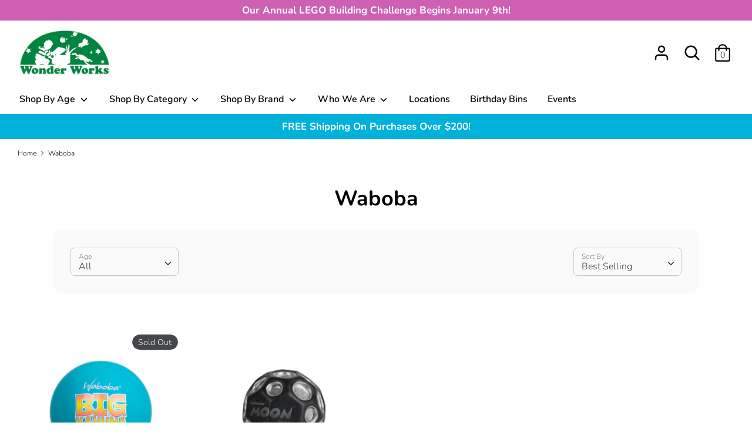

--- FILE ---
content_type: text/html; charset=utf-8
request_url: https://wonderworkstoys.com/collections/waboba
body_size: 22309
content:
<!doctype html>
<html class="no-js supports-no-cookies" lang="en">
<head>
  <link rel="stylesheet" href="https://obscure-escarpment-2240.herokuapp.com/stylesheets/bcpo-front.css">
  <script>var bcpo_product=null;  var bcpo_settings={"shop_currency":"USD","money_format2":"${{amount}} USD","money_format_without_currency":"${{amount}}"};var inventory_quantity = [];if(bcpo_product) { for (var i = 0; i < bcpo_product.variants.length; i += 1) { bcpo_product.variants[i].inventory_quantity = inventory_quantity[i]; }}window.bcpo = window.bcpo || {}; bcpo.cart = {"note":null,"attributes":{},"original_total_price":0,"total_price":0,"total_discount":0,"total_weight":0.0,"item_count":0,"items":[],"requires_shipping":false,"currency":"USD","items_subtotal_price":0,"cart_level_discount_applications":[],"checkout_charge_amount":0}; bcpo.ogFormData = FormData; bcpo.money_with_currency_format = "${{amount}} USD";bcpo.money_format = "${{amount}}";</script>

  <!-- Boost v1.5.2 -->
  <meta charset="utf-8">
  <meta http-equiv="X-UA-Compatible" content="IE=edge">
  <meta name="viewport" content="width=device-width,initial-scale=1">
  <meta name="theme-color" content="">
  <link rel="canonical" href="https://wonderworkstoys.com/collections/waboba">

  
    <link rel="shortcut icon" href="//wonderworkstoys.com/cdn/shop/files/favicon-green_32x32.png?v=1613788009" type="image/png">
  

  
  <title role=”heading”>
    Waboba | Wonder Works Toys
    
    
    
  </title>

  

  




<meta property="og:site_name" content="Wonder Works Toys">
<meta property="og:url" content="https://wonderworkstoys.com/collections/waboba">
<meta property="og:title" content="Waboba">
<meta property="og:type" content="product.group">
<meta property="og:description" content="Charleston's best toy store and top local toy store! Find unique gifts for kids of all ages. Shop online now or visit us in Mt. Pleasant, West Ashley, and the Charleston City Market!">





<meta name="twitter:card" content="summary_large_image">
<meta name="twitter:title" content="Waboba">
<meta name="twitter:description" content="Charleston's best toy store and top local toy store! Find unique gifts for kids of all ages. Shop online now or visit us in Mt. Pleasant, West Ashley, and the Charleston City Market!">


  <link href="//wonderworkstoys.com/cdn/shop/t/4/assets/theme.scss.css?v=175526168421760830011763656943" rel="stylesheet" type="text/css" media="all" />

  <script>
    document.documentElement.className = document.documentElement.className.replace('no-js', 'js');

    window.theme = {
      strings: {
        addToCart: "Add to Cart",
        soldOut: "Sold Out",
        unavailable: "Unavailable",
        addressError: "Error looking up that address",
        addressNoResults: "No results for that address",
        addressQueryLimit: "You have exceeded the Google API usage limit. Consider upgrading to a \u003ca href=\"https:\/\/developers.google.com\/maps\/premium\/usage-limits\"\u003ePremium Plan\u003c\/a\u003e.",
        authError: "There was a problem authenticating your Google Maps API Key.",
        addingToCart: "Adding",
        addedToCart: "Added",
        addedToCartPopupTitle: "Added:",
        addedToCartPopupItems: "Items",
        addedToCartPopupSubtotal: "Subtotal",
        addedToCartPopupGoToCart: "Checkout",
        cartTermsNotChecked: "You must agree to the terms and conditions before continuing.",
        searchLoading: "Loading",
        searchMoreResults: "See all results",
        searchNoResults: "No results",
        priceFrom: "From",
        quantityTooHigh: "You can only have {{ quantity }} in your cart",
        onSale: "On Sale",
        soldOut: "Sold Out",
        unitPriceSeparator: " \/ ",
        close: "Close",
        cart_shipping_calculator_hide_calculator: "Hide shipping calculator",
        cart_shipping_calculator_title: "Get shipping estimates",
        cart_general_hide_note: "Hide Gift Wrapping \/ Gift Message",
        cart_general_show_note: "Add Gift Wrapping \/ Gift Message"
      },
      moneyFormat: "${{amount}}",
      routes: {
        account_login_url: '/account/login',
        account_register_url: '/account/register',
        account_addresses_url: '/account/addresses',
        search_url: '/search',
        cart_url: '/cart',
        cart_add_url: '/cart/add',
        cart_change_url: '/cart/change',
        product_recommendations_url: '/recommendations/products'
      }
    };
  </script>

  

  <!--[if (gt IE 9)|!(IE)]><!--><script src="//wonderworkstoys.com/cdn/shop/t/4/assets/vendor.js?v=61044501522878601581749240328" defer="defer"></script><!--<![endif]-->
  <!--[if lt IE 9]><script src="//wonderworkstoys.com/cdn/shop/t/4/assets/vendor.js?v=61044501522878601581749240328"></script><![endif]-->

  <!--[if (gt IE 9)|!(IE)]><!--><script src="//wonderworkstoys.com/cdn/shop/t/4/assets/theme.js?v=124604471887298777241749240328" defer="defer"></script><!--<![endif]-->
  <!--[if lt IE 9]><script src="//wonderworkstoys.com/cdn/shop/t/4/assets/theme.js?v=124604471887298777241749240328"></script><![endif]-->

  <script>window.performance && window.performance.mark && window.performance.mark('shopify.content_for_header.start');</script><meta id="shopify-digital-wallet" name="shopify-digital-wallet" content="/29357604957/digital_wallets/dialog">
<meta name="shopify-checkout-api-token" content="70ff54925c1942efbe840526acb5f0b7">
<meta id="in-context-paypal-metadata" data-shop-id="29357604957" data-venmo-supported="false" data-environment="production" data-locale="en_US" data-paypal-v4="true" data-currency="USD">
<link rel="alternate" type="application/atom+xml" title="Feed" href="/collections/waboba.atom" />
<link rel="alternate" type="application/json+oembed" href="https://wonderworkstoys.com/collections/waboba.oembed">
<script async="async" src="/checkouts/internal/preloads.js?locale=en-US"></script>
<link rel="preconnect" href="https://shop.app" crossorigin="anonymous">
<script async="async" src="https://shop.app/checkouts/internal/preloads.js?locale=en-US&shop_id=29357604957" crossorigin="anonymous"></script>
<script id="apple-pay-shop-capabilities" type="application/json">{"shopId":29357604957,"countryCode":"US","currencyCode":"USD","merchantCapabilities":["supports3DS"],"merchantId":"gid:\/\/shopify\/Shop\/29357604957","merchantName":"Wonder Works Toys","requiredBillingContactFields":["postalAddress","email"],"requiredShippingContactFields":["postalAddress","email"],"shippingType":"shipping","supportedNetworks":["visa","masterCard","amex","discover","elo","jcb"],"total":{"type":"pending","label":"Wonder Works Toys","amount":"1.00"},"shopifyPaymentsEnabled":true,"supportsSubscriptions":true}</script>
<script id="shopify-features" type="application/json">{"accessToken":"70ff54925c1942efbe840526acb5f0b7","betas":["rich-media-storefront-analytics"],"domain":"wonderworkstoys.com","predictiveSearch":true,"shopId":29357604957,"locale":"en"}</script>
<script>var Shopify = Shopify || {};
Shopify.shop = "wonder-works-toys.myshopify.com";
Shopify.locale = "en";
Shopify.currency = {"active":"USD","rate":"1.0"};
Shopify.country = "US";
Shopify.theme = {"name":"WonderWorksToys","id":142500692061,"schema_name":"Boost","schema_version":"1.5.2","theme_store_id":863,"role":"main"};
Shopify.theme.handle = "null";
Shopify.theme.style = {"id":null,"handle":null};
Shopify.cdnHost = "wonderworkstoys.com/cdn";
Shopify.routes = Shopify.routes || {};
Shopify.routes.root = "/";</script>
<script type="module">!function(o){(o.Shopify=o.Shopify||{}).modules=!0}(window);</script>
<script>!function(o){function n(){var o=[];function n(){o.push(Array.prototype.slice.apply(arguments))}return n.q=o,n}var t=o.Shopify=o.Shopify||{};t.loadFeatures=n(),t.autoloadFeatures=n()}(window);</script>
<script>
  window.ShopifyPay = window.ShopifyPay || {};
  window.ShopifyPay.apiHost = "shop.app\/pay";
  window.ShopifyPay.redirectState = null;
</script>
<script id="shop-js-analytics" type="application/json">{"pageType":"collection"}</script>
<script defer="defer" async type="module" src="//wonderworkstoys.com/cdn/shopifycloud/shop-js/modules/v2/client.init-shop-cart-sync_DlSlHazZ.en.esm.js"></script>
<script defer="defer" async type="module" src="//wonderworkstoys.com/cdn/shopifycloud/shop-js/modules/v2/chunk.common_D16XZWos.esm.js"></script>
<script type="module">
  await import("//wonderworkstoys.com/cdn/shopifycloud/shop-js/modules/v2/client.init-shop-cart-sync_DlSlHazZ.en.esm.js");
await import("//wonderworkstoys.com/cdn/shopifycloud/shop-js/modules/v2/chunk.common_D16XZWos.esm.js");

  window.Shopify.SignInWithShop?.initShopCartSync?.({"fedCMEnabled":true,"windoidEnabled":true});

</script>
<script>
  window.Shopify = window.Shopify || {};
  if (!window.Shopify.featureAssets) window.Shopify.featureAssets = {};
  window.Shopify.featureAssets['shop-js'] = {"shop-cart-sync":["modules/v2/client.shop-cart-sync_DKWYiEUO.en.esm.js","modules/v2/chunk.common_D16XZWos.esm.js"],"init-fed-cm":["modules/v2/client.init-fed-cm_vfPMjZAC.en.esm.js","modules/v2/chunk.common_D16XZWos.esm.js"],"init-shop-email-lookup-coordinator":["modules/v2/client.init-shop-email-lookup-coordinator_CR38P6MB.en.esm.js","modules/v2/chunk.common_D16XZWos.esm.js"],"init-shop-cart-sync":["modules/v2/client.init-shop-cart-sync_DlSlHazZ.en.esm.js","modules/v2/chunk.common_D16XZWos.esm.js"],"shop-cash-offers":["modules/v2/client.shop-cash-offers_CJw4IQ6B.en.esm.js","modules/v2/chunk.common_D16XZWos.esm.js","modules/v2/chunk.modal_UwFWkumu.esm.js"],"shop-toast-manager":["modules/v2/client.shop-toast-manager_BY778Uv6.en.esm.js","modules/v2/chunk.common_D16XZWos.esm.js"],"init-windoid":["modules/v2/client.init-windoid_DVhZdEm3.en.esm.js","modules/v2/chunk.common_D16XZWos.esm.js"],"shop-button":["modules/v2/client.shop-button_D2ZzKUPa.en.esm.js","modules/v2/chunk.common_D16XZWos.esm.js"],"avatar":["modules/v2/client.avatar_BTnouDA3.en.esm.js"],"init-customer-accounts-sign-up":["modules/v2/client.init-customer-accounts-sign-up_CQZUmjGN.en.esm.js","modules/v2/client.shop-login-button_Cu5K-F7X.en.esm.js","modules/v2/chunk.common_D16XZWos.esm.js","modules/v2/chunk.modal_UwFWkumu.esm.js"],"pay-button":["modules/v2/client.pay-button_CcBqbGU7.en.esm.js","modules/v2/chunk.common_D16XZWos.esm.js"],"init-shop-for-new-customer-accounts":["modules/v2/client.init-shop-for-new-customer-accounts_B5DR5JTE.en.esm.js","modules/v2/client.shop-login-button_Cu5K-F7X.en.esm.js","modules/v2/chunk.common_D16XZWos.esm.js","modules/v2/chunk.modal_UwFWkumu.esm.js"],"shop-login-button":["modules/v2/client.shop-login-button_Cu5K-F7X.en.esm.js","modules/v2/chunk.common_D16XZWos.esm.js","modules/v2/chunk.modal_UwFWkumu.esm.js"],"shop-follow-button":["modules/v2/client.shop-follow-button_BX8Slf17.en.esm.js","modules/v2/chunk.common_D16XZWos.esm.js","modules/v2/chunk.modal_UwFWkumu.esm.js"],"init-customer-accounts":["modules/v2/client.init-customer-accounts_DjKkmQ2w.en.esm.js","modules/v2/client.shop-login-button_Cu5K-F7X.en.esm.js","modules/v2/chunk.common_D16XZWos.esm.js","modules/v2/chunk.modal_UwFWkumu.esm.js"],"lead-capture":["modules/v2/client.lead-capture_ChWCg7nV.en.esm.js","modules/v2/chunk.common_D16XZWos.esm.js","modules/v2/chunk.modal_UwFWkumu.esm.js"],"checkout-modal":["modules/v2/client.checkout-modal_DPnpVyv-.en.esm.js","modules/v2/chunk.common_D16XZWos.esm.js","modules/v2/chunk.modal_UwFWkumu.esm.js"],"shop-login":["modules/v2/client.shop-login_leRXJtcZ.en.esm.js","modules/v2/chunk.common_D16XZWos.esm.js","modules/v2/chunk.modal_UwFWkumu.esm.js"],"payment-terms":["modules/v2/client.payment-terms_Bp9K0NXD.en.esm.js","modules/v2/chunk.common_D16XZWos.esm.js","modules/v2/chunk.modal_UwFWkumu.esm.js"]};
</script>
<script>(function() {
  var isLoaded = false;
  function asyncLoad() {
    if (isLoaded) return;
    isLoaded = true;
    var urls = ["https:\/\/inffuse.eventscalendar.co\/plugins\/shopify\/loader.js?app=calendar\u0026shop=wonder-works-toys.myshopify.com\u0026shop=wonder-works-toys.myshopify.com","https:\/\/chimpstatic.com\/mcjs-connected\/js\/users\/9cf0c9bde947591ffdc32a871\/ac9c2b9f446306113653fa01c.js?shop=wonder-works-toys.myshopify.com","https:\/\/obscure-escarpment-2240.herokuapp.com\/js\/best_custom_product_options.js?shop=wonder-works-toys.myshopify.com"];
    for (var i = 0; i < urls.length; i++) {
      var s = document.createElement('script');
      s.type = 'text/javascript';
      s.async = true;
      s.src = urls[i];
      var x = document.getElementsByTagName('script')[0];
      x.parentNode.insertBefore(s, x);
    }
  };
  if(window.attachEvent) {
    window.attachEvent('onload', asyncLoad);
  } else {
    window.addEventListener('load', asyncLoad, false);
  }
})();</script>
<script id="__st">var __st={"a":29357604957,"offset":-18000,"reqid":"22687dde-c74e-4def-abfb-20df94c32bce-1768569922","pageurl":"wonderworkstoys.com\/collections\/waboba","u":"1ed5a1caa1b4","p":"collection","rtyp":"collection","rid":164430282845};</script>
<script>window.ShopifyPaypalV4VisibilityTracking = true;</script>
<script id="captcha-bootstrap">!function(){'use strict';const t='contact',e='account',n='new_comment',o=[[t,t],['blogs',n],['comments',n],[t,'customer']],c=[[e,'customer_login'],[e,'guest_login'],[e,'recover_customer_password'],[e,'create_customer']],r=t=>t.map((([t,e])=>`form[action*='/${t}']:not([data-nocaptcha='true']) input[name='form_type'][value='${e}']`)).join(','),a=t=>()=>t?[...document.querySelectorAll(t)].map((t=>t.form)):[];function s(){const t=[...o],e=r(t);return a(e)}const i='password',u='form_key',d=['recaptcha-v3-token','g-recaptcha-response','h-captcha-response',i],f=()=>{try{return window.sessionStorage}catch{return}},m='__shopify_v',_=t=>t.elements[u];function p(t,e,n=!1){try{const o=window.sessionStorage,c=JSON.parse(o.getItem(e)),{data:r}=function(t){const{data:e,action:n}=t;return t[m]||n?{data:e,action:n}:{data:t,action:n}}(c);for(const[e,n]of Object.entries(r))t.elements[e]&&(t.elements[e].value=n);n&&o.removeItem(e)}catch(o){console.error('form repopulation failed',{error:o})}}const l='form_type',E='cptcha';function T(t){t.dataset[E]=!0}const w=window,h=w.document,L='Shopify',v='ce_forms',y='captcha';let A=!1;((t,e)=>{const n=(g='f06e6c50-85a8-45c8-87d0-21a2b65856fe',I='https://cdn.shopify.com/shopifycloud/storefront-forms-hcaptcha/ce_storefront_forms_captcha_hcaptcha.v1.5.2.iife.js',D={infoText:'Protected by hCaptcha',privacyText:'Privacy',termsText:'Terms'},(t,e,n)=>{const o=w[L][v],c=o.bindForm;if(c)return c(t,g,e,D).then(n);var r;o.q.push([[t,g,e,D],n]),r=I,A||(h.body.append(Object.assign(h.createElement('script'),{id:'captcha-provider',async:!0,src:r})),A=!0)});var g,I,D;w[L]=w[L]||{},w[L][v]=w[L][v]||{},w[L][v].q=[],w[L][y]=w[L][y]||{},w[L][y].protect=function(t,e){n(t,void 0,e),T(t)},Object.freeze(w[L][y]),function(t,e,n,w,h,L){const[v,y,A,g]=function(t,e,n){const i=e?o:[],u=t?c:[],d=[...i,...u],f=r(d),m=r(i),_=r(d.filter((([t,e])=>n.includes(e))));return[a(f),a(m),a(_),s()]}(w,h,L),I=t=>{const e=t.target;return e instanceof HTMLFormElement?e:e&&e.form},D=t=>v().includes(t);t.addEventListener('submit',(t=>{const e=I(t);if(!e)return;const n=D(e)&&!e.dataset.hcaptchaBound&&!e.dataset.recaptchaBound,o=_(e),c=g().includes(e)&&(!o||!o.value);(n||c)&&t.preventDefault(),c&&!n&&(function(t){try{if(!f())return;!function(t){const e=f();if(!e)return;const n=_(t);if(!n)return;const o=n.value;o&&e.removeItem(o)}(t);const e=Array.from(Array(32),(()=>Math.random().toString(36)[2])).join('');!function(t,e){_(t)||t.append(Object.assign(document.createElement('input'),{type:'hidden',name:u})),t.elements[u].value=e}(t,e),function(t,e){const n=f();if(!n)return;const o=[...t.querySelectorAll(`input[type='${i}']`)].map((({name:t})=>t)),c=[...d,...o],r={};for(const[a,s]of new FormData(t).entries())c.includes(a)||(r[a]=s);n.setItem(e,JSON.stringify({[m]:1,action:t.action,data:r}))}(t,e)}catch(e){console.error('failed to persist form',e)}}(e),e.submit())}));const S=(t,e)=>{t&&!t.dataset[E]&&(n(t,e.some((e=>e===t))),T(t))};for(const o of['focusin','change'])t.addEventListener(o,(t=>{const e=I(t);D(e)&&S(e,y())}));const B=e.get('form_key'),M=e.get(l),P=B&&M;t.addEventListener('DOMContentLoaded',(()=>{const t=y();if(P)for(const e of t)e.elements[l].value===M&&p(e,B);[...new Set([...A(),...v().filter((t=>'true'===t.dataset.shopifyCaptcha))])].forEach((e=>S(e,t)))}))}(h,new URLSearchParams(w.location.search),n,t,e,['guest_login'])})(!0,!0)}();</script>
<script integrity="sha256-4kQ18oKyAcykRKYeNunJcIwy7WH5gtpwJnB7kiuLZ1E=" data-source-attribution="shopify.loadfeatures" defer="defer" src="//wonderworkstoys.com/cdn/shopifycloud/storefront/assets/storefront/load_feature-a0a9edcb.js" crossorigin="anonymous"></script>
<script crossorigin="anonymous" defer="defer" src="//wonderworkstoys.com/cdn/shopifycloud/storefront/assets/shopify_pay/storefront-65b4c6d7.js?v=20250812"></script>
<script data-source-attribution="shopify.dynamic_checkout.dynamic.init">var Shopify=Shopify||{};Shopify.PaymentButton=Shopify.PaymentButton||{isStorefrontPortableWallets:!0,init:function(){window.Shopify.PaymentButton.init=function(){};var t=document.createElement("script");t.src="https://wonderworkstoys.com/cdn/shopifycloud/portable-wallets/latest/portable-wallets.en.js",t.type="module",document.head.appendChild(t)}};
</script>
<script data-source-attribution="shopify.dynamic_checkout.buyer_consent">
  function portableWalletsHideBuyerConsent(e){var t=document.getElementById("shopify-buyer-consent"),n=document.getElementById("shopify-subscription-policy-button");t&&n&&(t.classList.add("hidden"),t.setAttribute("aria-hidden","true"),n.removeEventListener("click",e))}function portableWalletsShowBuyerConsent(e){var t=document.getElementById("shopify-buyer-consent"),n=document.getElementById("shopify-subscription-policy-button");t&&n&&(t.classList.remove("hidden"),t.removeAttribute("aria-hidden"),n.addEventListener("click",e))}window.Shopify?.PaymentButton&&(window.Shopify.PaymentButton.hideBuyerConsent=portableWalletsHideBuyerConsent,window.Shopify.PaymentButton.showBuyerConsent=portableWalletsShowBuyerConsent);
</script>
<script data-source-attribution="shopify.dynamic_checkout.cart.bootstrap">document.addEventListener("DOMContentLoaded",(function(){function t(){return document.querySelector("shopify-accelerated-checkout-cart, shopify-accelerated-checkout")}if(t())Shopify.PaymentButton.init();else{new MutationObserver((function(e,n){t()&&(Shopify.PaymentButton.init(),n.disconnect())})).observe(document.body,{childList:!0,subtree:!0})}}));
</script>
<script id='scb4127' type='text/javascript' async='' src='https://wonderworkstoys.com/cdn/shopifycloud/privacy-banner/storefront-banner.js'></script><link id="shopify-accelerated-checkout-styles" rel="stylesheet" media="screen" href="https://wonderworkstoys.com/cdn/shopifycloud/portable-wallets/latest/accelerated-checkout-backwards-compat.css" crossorigin="anonymous">
<style id="shopify-accelerated-checkout-cart">
        #shopify-buyer-consent {
  margin-top: 1em;
  display: inline-block;
  width: 100%;
}

#shopify-buyer-consent.hidden {
  display: none;
}

#shopify-subscription-policy-button {
  background: none;
  border: none;
  padding: 0;
  text-decoration: underline;
  font-size: inherit;
  cursor: pointer;
}

#shopify-subscription-policy-button::before {
  box-shadow: none;
}

      </style>

<script>window.performance && window.performance.mark && window.performance.mark('shopify.content_for_header.end');</script>
  <script id="vopo-head">(function () {
	if (((document.documentElement.innerHTML.includes('asyncLoad') && !document.documentElement.innerHTML.includes('\\/obscure' + '-escarpment-2240')) || (window.bcpo && bcpo.disabled)) && !window.location.href.match(/[&?]yesbcpo/)) return;
	var script = document.createElement('script');
	var reg = new RegExp('\\\\/\\\\/cdn\\.shopify\\.com\\\\/proxy\\\\/[a-z0-9]+\\\\/obscure-escarpment-2240\\.herokuapp\\.com\\\\/js\\\\/best_custom_product_options\\.js[^"]+');
	var match = reg.exec(document.documentElement.innerHTML);
	script.src = match[0].split('\\').join('').replace('%3f', '?').replace('u0026', '&');
	var vopoHead = document.getElementById('vopo-head'); vopoHead.parentNode.insertBefore(script, vopoHead);
})();
</script>
<meta property="og:image" content="https://cdn.shopify.com/s/files/1/0293/5760/4957/files/LGwndr_wrks_logo.png?height=628&pad_color=ffffff&v=1613779206&width=1200" />
<meta property="og:image:secure_url" content="https://cdn.shopify.com/s/files/1/0293/5760/4957/files/LGwndr_wrks_logo.png?height=628&pad_color=ffffff&v=1613779206&width=1200" />
<meta property="og:image:width" content="1200" />
<meta property="og:image:height" content="628" />
<meta property="og:image:alt" content="Wonder Works Logo" />
<link href="https://monorail-edge.shopifysvc.com" rel="dns-prefetch">
<script>(function(){if ("sendBeacon" in navigator && "performance" in window) {try {var session_token_from_headers = performance.getEntriesByType('navigation')[0].serverTiming.find(x => x.name == '_s').description;} catch {var session_token_from_headers = undefined;}var session_cookie_matches = document.cookie.match(/_shopify_s=([^;]*)/);var session_token_from_cookie = session_cookie_matches && session_cookie_matches.length === 2 ? session_cookie_matches[1] : "";var session_token = session_token_from_headers || session_token_from_cookie || "";function handle_abandonment_event(e) {var entries = performance.getEntries().filter(function(entry) {return /monorail-edge.shopifysvc.com/.test(entry.name);});if (!window.abandonment_tracked && entries.length === 0) {window.abandonment_tracked = true;var currentMs = Date.now();var navigation_start = performance.timing.navigationStart;var payload = {shop_id: 29357604957,url: window.location.href,navigation_start,duration: currentMs - navigation_start,session_token,page_type: "collection"};window.navigator.sendBeacon("https://monorail-edge.shopifysvc.com/v1/produce", JSON.stringify({schema_id: "online_store_buyer_site_abandonment/1.1",payload: payload,metadata: {event_created_at_ms: currentMs,event_sent_at_ms: currentMs}}));}}window.addEventListener('pagehide', handle_abandonment_event);}}());</script>
<script id="web-pixels-manager-setup">(function e(e,d,r,n,o){if(void 0===o&&(o={}),!Boolean(null===(a=null===(i=window.Shopify)||void 0===i?void 0:i.analytics)||void 0===a?void 0:a.replayQueue)){var i,a;window.Shopify=window.Shopify||{};var t=window.Shopify;t.analytics=t.analytics||{};var s=t.analytics;s.replayQueue=[],s.publish=function(e,d,r){return s.replayQueue.push([e,d,r]),!0};try{self.performance.mark("wpm:start")}catch(e){}var l=function(){var e={modern:/Edge?\/(1{2}[4-9]|1[2-9]\d|[2-9]\d{2}|\d{4,})\.\d+(\.\d+|)|Firefox\/(1{2}[4-9]|1[2-9]\d|[2-9]\d{2}|\d{4,})\.\d+(\.\d+|)|Chrom(ium|e)\/(9{2}|\d{3,})\.\d+(\.\d+|)|(Maci|X1{2}).+ Version\/(15\.\d+|(1[6-9]|[2-9]\d|\d{3,})\.\d+)([,.]\d+|)( \(\w+\)|)( Mobile\/\w+|) Safari\/|Chrome.+OPR\/(9{2}|\d{3,})\.\d+\.\d+|(CPU[ +]OS|iPhone[ +]OS|CPU[ +]iPhone|CPU IPhone OS|CPU iPad OS)[ +]+(15[._]\d+|(1[6-9]|[2-9]\d|\d{3,})[._]\d+)([._]\d+|)|Android:?[ /-](13[3-9]|1[4-9]\d|[2-9]\d{2}|\d{4,})(\.\d+|)(\.\d+|)|Android.+Firefox\/(13[5-9]|1[4-9]\d|[2-9]\d{2}|\d{4,})\.\d+(\.\d+|)|Android.+Chrom(ium|e)\/(13[3-9]|1[4-9]\d|[2-9]\d{2}|\d{4,})\.\d+(\.\d+|)|SamsungBrowser\/([2-9]\d|\d{3,})\.\d+/,legacy:/Edge?\/(1[6-9]|[2-9]\d|\d{3,})\.\d+(\.\d+|)|Firefox\/(5[4-9]|[6-9]\d|\d{3,})\.\d+(\.\d+|)|Chrom(ium|e)\/(5[1-9]|[6-9]\d|\d{3,})\.\d+(\.\d+|)([\d.]+$|.*Safari\/(?![\d.]+ Edge\/[\d.]+$))|(Maci|X1{2}).+ Version\/(10\.\d+|(1[1-9]|[2-9]\d|\d{3,})\.\d+)([,.]\d+|)( \(\w+\)|)( Mobile\/\w+|) Safari\/|Chrome.+OPR\/(3[89]|[4-9]\d|\d{3,})\.\d+\.\d+|(CPU[ +]OS|iPhone[ +]OS|CPU[ +]iPhone|CPU IPhone OS|CPU iPad OS)[ +]+(10[._]\d+|(1[1-9]|[2-9]\d|\d{3,})[._]\d+)([._]\d+|)|Android:?[ /-](13[3-9]|1[4-9]\d|[2-9]\d{2}|\d{4,})(\.\d+|)(\.\d+|)|Mobile Safari.+OPR\/([89]\d|\d{3,})\.\d+\.\d+|Android.+Firefox\/(13[5-9]|1[4-9]\d|[2-9]\d{2}|\d{4,})\.\d+(\.\d+|)|Android.+Chrom(ium|e)\/(13[3-9]|1[4-9]\d|[2-9]\d{2}|\d{4,})\.\d+(\.\d+|)|Android.+(UC? ?Browser|UCWEB|U3)[ /]?(15\.([5-9]|\d{2,})|(1[6-9]|[2-9]\d|\d{3,})\.\d+)\.\d+|SamsungBrowser\/(5\.\d+|([6-9]|\d{2,})\.\d+)|Android.+MQ{2}Browser\/(14(\.(9|\d{2,})|)|(1[5-9]|[2-9]\d|\d{3,})(\.\d+|))(\.\d+|)|K[Aa][Ii]OS\/(3\.\d+|([4-9]|\d{2,})\.\d+)(\.\d+|)/},d=e.modern,r=e.legacy,n=navigator.userAgent;return n.match(d)?"modern":n.match(r)?"legacy":"unknown"}(),u="modern"===l?"modern":"legacy",c=(null!=n?n:{modern:"",legacy:""})[u],f=function(e){return[e.baseUrl,"/wpm","/b",e.hashVersion,"modern"===e.buildTarget?"m":"l",".js"].join("")}({baseUrl:d,hashVersion:r,buildTarget:u}),m=function(e){var d=e.version,r=e.bundleTarget,n=e.surface,o=e.pageUrl,i=e.monorailEndpoint;return{emit:function(e){var a=e.status,t=e.errorMsg,s=(new Date).getTime(),l=JSON.stringify({metadata:{event_sent_at_ms:s},events:[{schema_id:"web_pixels_manager_load/3.1",payload:{version:d,bundle_target:r,page_url:o,status:a,surface:n,error_msg:t},metadata:{event_created_at_ms:s}}]});if(!i)return console&&console.warn&&console.warn("[Web Pixels Manager] No Monorail endpoint provided, skipping logging."),!1;try{return self.navigator.sendBeacon.bind(self.navigator)(i,l)}catch(e){}var u=new XMLHttpRequest;try{return u.open("POST",i,!0),u.setRequestHeader("Content-Type","text/plain"),u.send(l),!0}catch(e){return console&&console.warn&&console.warn("[Web Pixels Manager] Got an unhandled error while logging to Monorail."),!1}}}}({version:r,bundleTarget:l,surface:e.surface,pageUrl:self.location.href,monorailEndpoint:e.monorailEndpoint});try{o.browserTarget=l,function(e){var d=e.src,r=e.async,n=void 0===r||r,o=e.onload,i=e.onerror,a=e.sri,t=e.scriptDataAttributes,s=void 0===t?{}:t,l=document.createElement("script"),u=document.querySelector("head"),c=document.querySelector("body");if(l.async=n,l.src=d,a&&(l.integrity=a,l.crossOrigin="anonymous"),s)for(var f in s)if(Object.prototype.hasOwnProperty.call(s,f))try{l.dataset[f]=s[f]}catch(e){}if(o&&l.addEventListener("load",o),i&&l.addEventListener("error",i),u)u.appendChild(l);else{if(!c)throw new Error("Did not find a head or body element to append the script");c.appendChild(l)}}({src:f,async:!0,onload:function(){if(!function(){var e,d;return Boolean(null===(d=null===(e=window.Shopify)||void 0===e?void 0:e.analytics)||void 0===d?void 0:d.initialized)}()){var d=window.webPixelsManager.init(e)||void 0;if(d){var r=window.Shopify.analytics;r.replayQueue.forEach((function(e){var r=e[0],n=e[1],o=e[2];d.publishCustomEvent(r,n,o)})),r.replayQueue=[],r.publish=d.publishCustomEvent,r.visitor=d.visitor,r.initialized=!0}}},onerror:function(){return m.emit({status:"failed",errorMsg:"".concat(f," has failed to load")})},sri:function(e){var d=/^sha384-[A-Za-z0-9+/=]+$/;return"string"==typeof e&&d.test(e)}(c)?c:"",scriptDataAttributes:o}),m.emit({status:"loading"})}catch(e){m.emit({status:"failed",errorMsg:(null==e?void 0:e.message)||"Unknown error"})}}})({shopId: 29357604957,storefrontBaseUrl: "https://wonderworkstoys.com",extensionsBaseUrl: "https://extensions.shopifycdn.com/cdn/shopifycloud/web-pixels-manager",monorailEndpoint: "https://monorail-edge.shopifysvc.com/unstable/produce_batch",surface: "storefront-renderer",enabledBetaFlags: ["2dca8a86"],webPixelsConfigList: [{"id":"342163549","configuration":"{\"pixelCode\":\"CQ424FRC77U7MDT2TRQG\"}","eventPayloadVersion":"v1","runtimeContext":"STRICT","scriptVersion":"22e92c2ad45662f435e4801458fb78cc","type":"APP","apiClientId":4383523,"privacyPurposes":["ANALYTICS","MARKETING","SALE_OF_DATA"],"dataSharingAdjustments":{"protectedCustomerApprovalScopes":["read_customer_address","read_customer_email","read_customer_name","read_customer_personal_data","read_customer_phone"]}},{"id":"shopify-app-pixel","configuration":"{}","eventPayloadVersion":"v1","runtimeContext":"STRICT","scriptVersion":"0450","apiClientId":"shopify-pixel","type":"APP","privacyPurposes":["ANALYTICS","MARKETING"]},{"id":"shopify-custom-pixel","eventPayloadVersion":"v1","runtimeContext":"LAX","scriptVersion":"0450","apiClientId":"shopify-pixel","type":"CUSTOM","privacyPurposes":["ANALYTICS","MARKETING"]}],isMerchantRequest: false,initData: {"shop":{"name":"Wonder Works Toys","paymentSettings":{"currencyCode":"USD"},"myshopifyDomain":"wonder-works-toys.myshopify.com","countryCode":"US","storefrontUrl":"https:\/\/wonderworkstoys.com"},"customer":null,"cart":null,"checkout":null,"productVariants":[],"purchasingCompany":null},},"https://wonderworkstoys.com/cdn","fcfee988w5aeb613cpc8e4bc33m6693e112",{"modern":"","legacy":""},{"shopId":"29357604957","storefrontBaseUrl":"https:\/\/wonderworkstoys.com","extensionBaseUrl":"https:\/\/extensions.shopifycdn.com\/cdn\/shopifycloud\/web-pixels-manager","surface":"storefront-renderer","enabledBetaFlags":"[\"2dca8a86\"]","isMerchantRequest":"false","hashVersion":"fcfee988w5aeb613cpc8e4bc33m6693e112","publish":"custom","events":"[[\"page_viewed\",{}],[\"collection_viewed\",{\"collection\":{\"id\":\"164430282845\",\"title\":\"Waboba\",\"productVariants\":[{\"price\":{\"amount\":9.99,\"currencyCode\":\"USD\"},\"product\":{\"title\":\"Waboba Big Kahuna\",\"vendor\":\"Waboba\",\"id\":\"4725432909917\",\"untranslatedTitle\":\"Waboba Big Kahuna\",\"url\":\"\/products\/waboba-big-kahuna\",\"type\":\"SUMMER\"},\"id\":\"32544233160797\",\"image\":{\"src\":\"\/\/wonderworkstoys.com\/cdn\/shop\/products\/e2ef5f45036ab1462c65b54c9a02894b.jpg?v=1589979300\"},\"sku\":\"11613\",\"title\":\"Default Title\",\"untranslatedTitle\":\"Default Title\"},{\"price\":{\"amount\":8.99,\"currencyCode\":\"USD\"},\"product\":{\"title\":\"Waboba Dark Side of the Moon Ball\",\"vendor\":\"Waboba\",\"id\":\"7119286632541\",\"untranslatedTitle\":\"Waboba Dark Side of the Moon Ball\",\"url\":\"\/products\/waboba-dark-side-of-the-moon-ball\",\"type\":\"ACTIVE PLA\"},\"id\":\"41095188742237\",\"image\":{\"src\":\"\/\/wonderworkstoys.com\/cdn\/shop\/files\/f57b82ff773e23228861e12d52cebbe9.jpg?v=1689784171\"},\"sku\":\"50283\",\"title\":\"Default Title\",\"untranslatedTitle\":\"Default Title\"}]}}]]"});</script><script>
  window.ShopifyAnalytics = window.ShopifyAnalytics || {};
  window.ShopifyAnalytics.meta = window.ShopifyAnalytics.meta || {};
  window.ShopifyAnalytics.meta.currency = 'USD';
  var meta = {"products":[{"id":4725432909917,"gid":"gid:\/\/shopify\/Product\/4725432909917","vendor":"Waboba","type":"SUMMER","handle":"waboba-big-kahuna","variants":[{"id":32544233160797,"price":999,"name":"Waboba Big Kahuna","public_title":null,"sku":"11613"}],"remote":false},{"id":7119286632541,"gid":"gid:\/\/shopify\/Product\/7119286632541","vendor":"Waboba","type":"ACTIVE PLA","handle":"waboba-dark-side-of-the-moon-ball","variants":[{"id":41095188742237,"price":899,"name":"Waboba Dark Side of the Moon Ball","public_title":null,"sku":"50283"}],"remote":false}],"page":{"pageType":"collection","resourceType":"collection","resourceId":164430282845,"requestId":"22687dde-c74e-4def-abfb-20df94c32bce-1768569922"}};
  for (var attr in meta) {
    window.ShopifyAnalytics.meta[attr] = meta[attr];
  }
</script>
<script class="analytics">
  (function () {
    var customDocumentWrite = function(content) {
      var jquery = null;

      if (window.jQuery) {
        jquery = window.jQuery;
      } else if (window.Checkout && window.Checkout.$) {
        jquery = window.Checkout.$;
      }

      if (jquery) {
        jquery('body').append(content);
      }
    };

    var hasLoggedConversion = function(token) {
      if (token) {
        return document.cookie.indexOf('loggedConversion=' + token) !== -1;
      }
      return false;
    }

    var setCookieIfConversion = function(token) {
      if (token) {
        var twoMonthsFromNow = new Date(Date.now());
        twoMonthsFromNow.setMonth(twoMonthsFromNow.getMonth() + 2);

        document.cookie = 'loggedConversion=' + token + '; expires=' + twoMonthsFromNow;
      }
    }

    var trekkie = window.ShopifyAnalytics.lib = window.trekkie = window.trekkie || [];
    if (trekkie.integrations) {
      return;
    }
    trekkie.methods = [
      'identify',
      'page',
      'ready',
      'track',
      'trackForm',
      'trackLink'
    ];
    trekkie.factory = function(method) {
      return function() {
        var args = Array.prototype.slice.call(arguments);
        args.unshift(method);
        trekkie.push(args);
        return trekkie;
      };
    };
    for (var i = 0; i < trekkie.methods.length; i++) {
      var key = trekkie.methods[i];
      trekkie[key] = trekkie.factory(key);
    }
    trekkie.load = function(config) {
      trekkie.config = config || {};
      trekkie.config.initialDocumentCookie = document.cookie;
      var first = document.getElementsByTagName('script')[0];
      var script = document.createElement('script');
      script.type = 'text/javascript';
      script.onerror = function(e) {
        var scriptFallback = document.createElement('script');
        scriptFallback.type = 'text/javascript';
        scriptFallback.onerror = function(error) {
                var Monorail = {
      produce: function produce(monorailDomain, schemaId, payload) {
        var currentMs = new Date().getTime();
        var event = {
          schema_id: schemaId,
          payload: payload,
          metadata: {
            event_created_at_ms: currentMs,
            event_sent_at_ms: currentMs
          }
        };
        return Monorail.sendRequest("https://" + monorailDomain + "/v1/produce", JSON.stringify(event));
      },
      sendRequest: function sendRequest(endpointUrl, payload) {
        // Try the sendBeacon API
        if (window && window.navigator && typeof window.navigator.sendBeacon === 'function' && typeof window.Blob === 'function' && !Monorail.isIos12()) {
          var blobData = new window.Blob([payload], {
            type: 'text/plain'
          });

          if (window.navigator.sendBeacon(endpointUrl, blobData)) {
            return true;
          } // sendBeacon was not successful

        } // XHR beacon

        var xhr = new XMLHttpRequest();

        try {
          xhr.open('POST', endpointUrl);
          xhr.setRequestHeader('Content-Type', 'text/plain');
          xhr.send(payload);
        } catch (e) {
          console.log(e);
        }

        return false;
      },
      isIos12: function isIos12() {
        return window.navigator.userAgent.lastIndexOf('iPhone; CPU iPhone OS 12_') !== -1 || window.navigator.userAgent.lastIndexOf('iPad; CPU OS 12_') !== -1;
      }
    };
    Monorail.produce('monorail-edge.shopifysvc.com',
      'trekkie_storefront_load_errors/1.1',
      {shop_id: 29357604957,
      theme_id: 142500692061,
      app_name: "storefront",
      context_url: window.location.href,
      source_url: "//wonderworkstoys.com/cdn/s/trekkie.storefront.cd680fe47e6c39ca5d5df5f0a32d569bc48c0f27.min.js"});

        };
        scriptFallback.async = true;
        scriptFallback.src = '//wonderworkstoys.com/cdn/s/trekkie.storefront.cd680fe47e6c39ca5d5df5f0a32d569bc48c0f27.min.js';
        first.parentNode.insertBefore(scriptFallback, first);
      };
      script.async = true;
      script.src = '//wonderworkstoys.com/cdn/s/trekkie.storefront.cd680fe47e6c39ca5d5df5f0a32d569bc48c0f27.min.js';
      first.parentNode.insertBefore(script, first);
    };
    trekkie.load(
      {"Trekkie":{"appName":"storefront","development":false,"defaultAttributes":{"shopId":29357604957,"isMerchantRequest":null,"themeId":142500692061,"themeCityHash":"13465620367124054890","contentLanguage":"en","currency":"USD","eventMetadataId":"ad3af9a7-4488-4995-bf8e-38983c372115"},"isServerSideCookieWritingEnabled":true,"monorailRegion":"shop_domain","enabledBetaFlags":["65f19447"]},"Session Attribution":{},"S2S":{"facebookCapiEnabled":false,"source":"trekkie-storefront-renderer","apiClientId":580111}}
    );

    var loaded = false;
    trekkie.ready(function() {
      if (loaded) return;
      loaded = true;

      window.ShopifyAnalytics.lib = window.trekkie;

      var originalDocumentWrite = document.write;
      document.write = customDocumentWrite;
      try { window.ShopifyAnalytics.merchantGoogleAnalytics.call(this); } catch(error) {};
      document.write = originalDocumentWrite;

      window.ShopifyAnalytics.lib.page(null,{"pageType":"collection","resourceType":"collection","resourceId":164430282845,"requestId":"22687dde-c74e-4def-abfb-20df94c32bce-1768569922","shopifyEmitted":true});

      var match = window.location.pathname.match(/checkouts\/(.+)\/(thank_you|post_purchase)/)
      var token = match? match[1]: undefined;
      if (!hasLoggedConversion(token)) {
        setCookieIfConversion(token);
        window.ShopifyAnalytics.lib.track("Viewed Product Category",{"currency":"USD","category":"Collection: waboba","collectionName":"waboba","collectionId":164430282845,"nonInteraction":true},undefined,undefined,{"shopifyEmitted":true});
      }
    });


        var eventsListenerScript = document.createElement('script');
        eventsListenerScript.async = true;
        eventsListenerScript.src = "//wonderworkstoys.com/cdn/shopifycloud/storefront/assets/shop_events_listener-3da45d37.js";
        document.getElementsByTagName('head')[0].appendChild(eventsListenerScript);

})();</script>
<script
  defer
  src="https://wonderworkstoys.com/cdn/shopifycloud/perf-kit/shopify-perf-kit-3.0.4.min.js"
  data-application="storefront-renderer"
  data-shop-id="29357604957"
  data-render-region="gcp-us-central1"
  data-page-type="collection"
  data-theme-instance-id="142500692061"
  data-theme-name="Boost"
  data-theme-version="1.5.2"
  data-monorail-region="shop_domain"
  data-resource-timing-sampling-rate="10"
  data-shs="true"
  data-shs-beacon="true"
  data-shs-export-with-fetch="true"
  data-shs-logs-sample-rate="1"
  data-shs-beacon-endpoint="https://wonderworkstoys.com/api/collect"
></script>
</head>

<body id="waboba-wonder-works-toys" class="template-collection">

  <a class="in-page-link visually-hidden skip-link" href="#MainContent">Skip to content</a>

  <div id="shopify-section-header" class="shopify-section"><style>
  
    .store-logo--image {
      width: 175px;
    }
  
</style><div class="site-header " data-section-id="header" data-section-type="header" role="banner">

    
      <style>
      .announcement-bar__content {
        color: #ffffff;
        background-color: #ce60b4;
        font-size: 17px ; font-weight: bold 
      }
      a.announcement-bar__content:hover {
        color: #ffffff;
        background-color: #c03ba0;
      }
      </style>
      <section class="announcement-bar">
        
        <a href="/pages/locations-hours" class="announcement-bar__content container">Our Annual LEGO Building Challenge Begins January 9th!</a>
        
      </section>
    

    <header class="header-content container">
      <div class="page-header page-width">

        <!-- LOGO / STORE NAME --><div class="h1 store-logo store-logo--image" itemscope itemtype="http://schema.org/Organization"><!-- DESKTOP LOGO -->
  <a href="/" itemprop="url" class="desktop-logo site-logo site-header__logo-image"><img src="//wonderworkstoys.com/cdn/shop/files/LGwndr_wrks_logo_350x.png?v=1613779206"
          alt="Wonder Works Logo"
          itemprop="logo"></a>

  <!-- MOBILE LOGO -->
  <a href="/" itemprop="url" class="mobile-logo site-logo site-header__logo-image"><img src="//wonderworkstoys.com/cdn/shop/files/LGwndr_wrks_logo_350x.png?v=1613779206"
          alt="Wonder Works Logo"
          itemprop="logo"></a></div>

        

        <div class="utils relative">
          <!-- MOBILE BURGER -->
          <button class="btn btn--plain burger-icon feather-icon js-mobile-menu-icon hide-for-search" aria-label="Toggle menu">
            <svg aria-hidden="true" focusable="false" role="presentation" class="icon feather-menu" viewBox="0 0 24 24"><path d="M3 12h18M3 6h18M3 18h18"/></svg>
          </button>

          <!-- DESKTOP SEARCH -->
          
<!-- CURRENCY CONVERTER -->
            <div class="utils__item utils__item--currency header-localization header-localization--desktop hide-for-search">
              <form method="post" action="/localization" id="localization_form_desktop-header" accept-charset="UTF-8" class="selectors-form" enctype="multipart/form-data"><input type="hidden" name="form_type" value="localization" /><input type="hidden" name="utf8" value="✓" /><input type="hidden" name="_method" value="put" /><input type="hidden" name="return_to" value="/collections/waboba" /></form>
            </div><!-- ACCOUNT -->
          
            <div class="utils__item customer-account hide-for-search">
              <a href="/account" class="customer-account__parent-link feather-icon icon--header" aria-haspopup="true" aria-expanded="false" aria-label="Account"><svg aria-hidden="true" focusable="false" role="presentation" class="icon icon-account" viewBox="0 0 24 24"><path d="M20 21v-2a4 4 0 0 0-4-4H8a4 4 0 0 0-4 4v2"/><circle cx="12" cy="7" r="4"/></svg></a>
              <ul class="customer-account__menu">
                
                  <li class="customer-account__link customer-login">
                    <a href="/account/login">
                      Log in
                    </a>
                  </li>
                  <li class="customer-account__link customer-register">
                    <a href="/account/register">
                    Create account
                    </a>
                  </li>
                
              </ul>
            </div>
          

          
          <!-- DESKTOP SEARCH -->
            <a href="/search" class="plain-link utils__item hide-for-search desktop-only js-search-form-open" aria-label="Search">
              <span class="feather-icon icon--header">
                <svg aria-hidden="true" focusable="false" role="presentation" class="icon feather-search" viewBox="0 0 24 24"><circle cx="10.5" cy="10.5" r="7.5"/><path d="M21 21l-5.2-5.2"/></svg>
              </span>
              <span class="icon-fallback-text">Search</span>
            </a>
            
            <div class="utils__item search-bar search-bar--fadein settings-closed-bar desktop-only live-search live-search--show-price">
  <div class="search-bar__container">
    <button class="btn btn--plain feather-icon icon--header search-form__icon js-search-form-open" aria-label="Open Search">
      <svg aria-hidden="true" focusable="false" role="presentation" class="icon feather-search" viewBox="0 0 24 24"><circle cx="10.5" cy="10.5" r="7.5"/><path d="M21 21l-5.2-5.2"/></svg>
    </button>
    <span class="icon-fallback-text">Search</span>

    <form class="search-form" action="/search" method="get" role="search" autocomplete="off">
      <input type="hidden" name="type" value="product,page" />
      <input type="hidden" name="options[prefix]" value="last" />
      <label for="closed-search-bar" class="label-hidden">
        What can we help you find?
      </label>
      <input type="search"
             name="q"
             id="closed-search-bar"
             value=""
             placeholder="What can we help you find?"
             class="search-form__input"
             autocomplete="off"
             autocorrect="off">
      <button type="submit" class="btn btn--plain search-form__button" aria-label="Search">
      </button>
    </form>

    
      <button class="btn btn--plain feather-icon icon--header search-form__icon js-search-form-close " aria-label="Close">
        <svg aria-hidden="true" focusable="false" role="presentation" class="icon feather-x" viewBox="0 0 24 24"><path d="M18 6L6 18M6 6l12 12"/></svg>
      </button>
      <span class="icon-fallback-text ">Close search</span>
    

    <div class="search-bar__results">
    </div>
  </div>
</div>



          

          <!-- MOBILE SEARCH WHEN MENU IS CLOSED -->
          <div class="utils__item hide-for-search mobile-search">
            <a href="/search" class="plain-link feather-icon icon--header js-search-form-open" aria-label="Search">
              <svg aria-hidden="true" focusable="false" role="presentation" class="icon feather-search" viewBox="0 0 24 24"><circle cx="10.5" cy="10.5" r="7.5"/><path d="M21 21l-5.2-5.2"/></svg>
            </a>
            <span class="icon-fallback-text">Search</span>
          </div>
          <div class="utils__item search-bar search-bar--fadein mobile-search">
  <div class="search-bar__container">
    <button class="btn btn--plain feather-icon icon--header search-form__icon js-search-form-open" aria-label="Open Search">
      <svg aria-hidden="true" focusable="false" role="presentation" class="icon feather-search" viewBox="0 0 24 24"><circle cx="10.5" cy="10.5" r="7.5"/><path d="M21 21l-5.2-5.2"/></svg>
    </button>
    <span class="icon-fallback-text">Search</span>

    <form class="search-form" action="/search" method="get" role="search" autocomplete="off">
      <input type="hidden" name="type" value="product,page" />
      <input type="hidden" name="options[prefix]" value="last" />
      <label for="mobile-search-bar" class="label-hidden">
        What can we help you find?
      </label>
      <input type="search"
             name="q"
             id="mobile-search-bar"
             value=""
             placeholder="What can we help you find?"
             class="search-form__input"
             autocomplete="off"
             autocorrect="off">
      <button type="submit" class="btn btn--plain search-form__button" aria-label="Search">
      </button>
    </form>

    
      <button class="btn btn--plain feather-icon icon--header search-form__icon js-search-form-close " aria-label="Close">
        <svg aria-hidden="true" focusable="false" role="presentation" class="icon feather-x" viewBox="0 0 24 24"><path d="M18 6L6 18M6 6l12 12"/></svg>
      </button>
      <span class="icon-fallback-text ">Close search</span>
    

    <div class="search-bar__results">
    </div>
  </div>
</div>





          <!-- CART -->
          
          
          <div class="utils__item header-cart hide-for-search">
            <a href="/cart">
              <span class="feather-icon icon--header"><svg aria-hidden="true" focusable="false" role="presentation" class="icon feather-bag" viewBox="0 0 24 28"><rect x="1" y="7" width="22" height="20" rx="2" ry="2"/><path d="M6 10V6a5 4 2 0 1 12 0v4"/></svg></span>
              <span class="header-cart__count">0</span>
            </a>
            
          </div>
          
        </div>

        
      </div>
    </header>

    

    <section class="header-navigation container">
      <nav class="navigation__container page-width">

        <!-- MOBILE MENU UTILS -->
        <div class="mobile-menu-utils"><!-- MOBILE MENU LOCALIZATION -->
            <div class="utils__item utils__item--currency header-localization header-localization--mobile hide-for-search">
              <form method="post" action="/localization" id="localization_form_mobile-header" accept-charset="UTF-8" class="selectors-form" enctype="multipart/form-data"><input type="hidden" name="form_type" value="localization" /><input type="hidden" name="utf8" value="✓" /><input type="hidden" name="_method" value="put" /><input type="hidden" name="return_to" value="/collections/waboba" /></form>
            </div><!-- MOBILE MENU CLOSE -->
          <button class="btn btn--plain close-mobile-menu js-close-mobile-menu" aria-label="Close">
            <span class="feather-icon icon--header">
              <svg aria-hidden="true" focusable="false" role="presentation" class="icon feather-x" viewBox="0 0 24 24"><path d="M18 6L6 18M6 6l12 12"/></svg>
            </span>
          </button>
        </div>

        <!-- MOBILE MENU SEARCH BAR -->
        <div class="mobile-menu-search-bar">
          <div class="utils__item search-bar search-bar--fadein mobile-menu-search">
  <div class="search-bar__container">
    <button class="btn btn--plain feather-icon icon--header search-form__icon js-search-form-open" aria-label="Open Search">
      <svg aria-hidden="true" focusable="false" role="presentation" class="icon feather-search" viewBox="0 0 24 24"><circle cx="10.5" cy="10.5" r="7.5"/><path d="M21 21l-5.2-5.2"/></svg>
    </button>
    <span class="icon-fallback-text">Search</span>

    <form class="search-form" action="/search" method="get" role="search" autocomplete="off">
      <input type="hidden" name="type" value="product,page" />
      <input type="hidden" name="options[prefix]" value="last" />
      <label for="mobile-menu-search" class="label-hidden">
        What can we help you find?
      </label>
      <input type="search"
             name="q"
             id="mobile-menu-search"
             value=""
             placeholder="What can we help you find?"
             class="search-form__input"
             autocomplete="off"
             autocorrect="off">
      <button type="submit" class="btn btn--plain search-form__button" aria-label="Search">
      </button>
    </form>

    

    <div class="search-bar__results">
    </div>
  </div>
</div>



        </div>

        <!-- MOBILE MENU -->
        <ul class="nav mobile-site-nav">
          
            <li class="mobile-site-nav__item">
              <a href="/pages/shop-by-age" class="mobile-site-nav__link">
                Shop By Age
              </a>
              
                <button class="btn--plain feather-icon mobile-site-nav__icon" aria-label="Open dropdown menu"><svg aria-hidden="true" focusable="false" role="presentation" class="icon feather-chevron-down" viewBox="0 0 24 24"><path d="M6 9l6 6 6-6"/></svg></button>
              
              
                <ul class="mobile-site-nav__menu">
                  
                    <li class="mobile-site-nav__item">
                      <a href="/collections/0-12-months" class="mobile-site-nav__link">
                        0-12 Months 
                      </a>
                      
                      
                    </li>
                  
                    <li class="mobile-site-nav__item">
                      <a href="/collections/1-2-years" class="mobile-site-nav__link">
                        1-2 Years
                      </a>
                      
                      
                    </li>
                  
                    <li class="mobile-site-nav__item">
                      <a href="/collections/3-4-years" class="mobile-site-nav__link">
                        3-4 Years
                      </a>
                      
                      
                    </li>
                  
                    <li class="mobile-site-nav__item">
                      <a href="/collections/5-6-years" class="mobile-site-nav__link">
                        5-6 Years
                      </a>
                      
                      
                    </li>
                  
                    <li class="mobile-site-nav__item">
                      <a href="/collections/7-8-years" class="mobile-site-nav__link">
                        7-8 Years
                      </a>
                      
                      
                    </li>
                  
                    <li class="mobile-site-nav__item">
                      <a href="/collections/9-10-years" class="mobile-site-nav__link">
                        9-10 Years
                      </a>
                      
                      
                    </li>
                  
                    <li class="mobile-site-nav__item">
                      <a href="/collections/11-12-years" class="mobile-site-nav__link">
                        11-12 Years
                      </a>
                      
                      
                    </li>
                  
                    <li class="mobile-site-nav__item">
                      <a href="/collections/teen" class="mobile-site-nav__link">
                        Teen
                      </a>
                      
                      
                    </li>
                  
                    <li class="mobile-site-nav__item">
                      <a href="/collections/adult" class="mobile-site-nav__link">
                        Adult
                      </a>
                      
                      
                    </li>
                  
                </ul>
              
            </li>
          
            <li class="mobile-site-nav__item">
              <a href="/" class="mobile-site-nav__link">
                Shop By Category
              </a>
              
                <button class="btn--plain feather-icon mobile-site-nav__icon" aria-label="Open dropdown menu"><svg aria-hidden="true" focusable="false" role="presentation" class="icon feather-chevron-down" viewBox="0 0 24 24"><path d="M6 9l6 6 6-6"/></svg></button>
              
              
                <ul class="mobile-site-nav__menu">
                  
                    <li class="mobile-site-nav__item">
                      <a href="/collections/active-play" class="mobile-site-nav__link">
                        Active Play
                      </a>
                      
                      
                    </li>
                  
                    <li class="mobile-site-nav__item">
                      <a href="/collections/arts-crafts" class="mobile-site-nav__link">
                        Arts & Crafts
                      </a>
                      
                      
                    </li>
                  
                    <li class="mobile-site-nav__item">
                      <a href="/collections/baby" class="mobile-site-nav__link">
                        Baby & Toddler
                      </a>
                      
                      
                    </li>
                  
                    <li class="mobile-site-nav__item">
                      <a href="/collections/books" class="mobile-site-nav__link">
                        Books
                      </a>
                      
                      
                    </li>
                  
                    <li class="mobile-site-nav__item">
                      <a href="/collections/building-construction" class="mobile-site-nav__link">
                        Building & Construction
                      </a>
                      
                      
                    </li>
                  
                    <li class="mobile-site-nav__item">
                      <a href="/collections/fidget" class="mobile-site-nav__link">
                        Fidget & Sensory
                      </a>
                      
                      
                    </li>
                  
                    <li class="mobile-site-nav__item">
                      <a href="/collections/games" class="mobile-site-nav__link">
                        Games
                      </a>
                      
                      
                    </li>
                  
                    <li class="mobile-site-nav__item">
                      <a href="/collections/imaginative-play" class="mobile-site-nav__link">
                        Imaginative & Pretend Play
                      </a>
                      
                      
                    </li>
                  
                    <li class="mobile-site-nav__item">
                      <a href="/collections/puzzles" class="mobile-site-nav__link">
                        Puzzles
                      </a>
                      
                      
                    </li>
                  
                    <li class="mobile-site-nav__item">
                      <a href="/collections/science-nature" class="mobile-site-nav__link">
                        Science & Nature
                      </a>
                      
                      
                    </li>
                  
                    <li class="mobile-site-nav__item">
                      <a href="/collections/sensory" class="mobile-site-nav__link">
                        Sensory
                      </a>
                      
                      
                    </li>
                  
                    <li class="mobile-site-nav__item">
                      <a href="/collections/stuffed-animals" class="mobile-site-nav__link">
                        Stuffed Animals
                      </a>
                      
                      
                    </li>
                  
                    <li class="mobile-site-nav__item">
                      <a href="/collections/summer" class="mobile-site-nav__link">
                        Summer Fun
                      </a>
                      
                      
                    </li>
                  
                    <li class="mobile-site-nav__item">
                      <a href="/collections/vehicles" class="mobile-site-nav__link">
                        Trucks, Trains, and Vehicles
                      </a>
                      
                      
                    </li>
                  
                </ul>
              
            </li>
          
            <li class="mobile-site-nav__item">
              <a href="/" class="mobile-site-nav__link">
                Shop By Brand
              </a>
              
                <button class="btn--plain feather-icon mobile-site-nav__icon" aria-label="Open dropdown menu"><svg aria-hidden="true" focusable="false" role="presentation" class="icon feather-chevron-down" viewBox="0 0 24 24"><path d="M6 9l6 6 6-6"/></svg></button>
              
              
                <ul class="mobile-site-nav__menu">
                  
                    <li class="mobile-site-nav__item">
                      <a href="/collections/bruder" class="mobile-site-nav__link">
                        Bruder
                      </a>
                      
                      
                    </li>
                  
                    <li class="mobile-site-nav__item">
                      <a href="/collections/calico-critters" class="mobile-site-nav__link">
                        Calico Critters
                      </a>
                      
                      
                    </li>
                  
                    <li class="mobile-site-nav__item">
                      <a href="/collections/dope-slime" class="mobile-site-nav__link">
                        Dope Slime
                      </a>
                      
                      
                    </li>
                  
                    <li class="mobile-site-nav__item">
                      <a href="/collections/fat-brain-toy-co" class="mobile-site-nav__link">
                        Fat Brain Toy Co.
                      </a>
                      
                      
                    </li>
                  
                    <li class="mobile-site-nav__item">
                      <a href="/collections/jellycat" class="mobile-site-nav__link">
                        Jellycat
                      </a>
                      
                      
                    </li>
                  
                    <li class="mobile-site-nav__item">
                      <a href="/collections/lego" class="mobile-site-nav__link">
                        LEGO
                      </a>
                      
                      
                    </li>
                  
                    <li class="mobile-site-nav__item">
                      <a href="/collections/valtech" class="mobile-site-nav__link">
                        Magna-Tiles
                      </a>
                      
                      
                    </li>
                  
                    <li class="mobile-site-nav__item">
                      <a href="/collections/melissa-doug" class="mobile-site-nav__link">
                        Melissa & Doug
                      </a>
                      
                      
                    </li>
                  
                    <li class="mobile-site-nav__item">
                      <a href="/collections/swurfer" class="mobile-site-nav__link">
                        Swurfer
                      </a>
                      
                      
                    </li>
                  
                    <li class="mobile-site-nav__item">
                      <a href="/collections/the-elf-on-the-shelf" class="mobile-site-nav__link">
                        The Elf on the Shelf
                      </a>
                      
                      
                    </li>
                  
                    <li class="mobile-site-nav__item">
                      <a href="/collections/tonies" class="mobile-site-nav__link">
                        Tonies
                      </a>
                      
                      
                    </li>
                  
                    <li class="mobile-site-nav__item">
                      <a href="/collections/warmies" class="mobile-site-nav__link">
                        Warmies
                      </a>
                      
                      
                    </li>
                  
                </ul>
              
            </li>
          
            <li class="mobile-site-nav__item">
              <a href="/pages/about-us" class="mobile-site-nav__link">
                Who We Are
              </a>
              
                <button class="btn--plain feather-icon mobile-site-nav__icon" aria-label="Open dropdown menu"><svg aria-hidden="true" focusable="false" role="presentation" class="icon feather-chevron-down" viewBox="0 0 24 24"><path d="M6 9l6 6 6-6"/></svg></button>
              
              
                <ul class="mobile-site-nav__menu">
                  
                    <li class="mobile-site-nav__item">
                      <a href="/pages/about-us" class="mobile-site-nav__link">
                        Our Story
                      </a>
                      
                      
                    </li>
                  
                    <li class="mobile-site-nav__item">
                      <a href="/pages/our-mission" class="mobile-site-nav__link">
                        Our Mission
                      </a>
                      
                      
                    </li>
                  
                    <li class="mobile-site-nav__item">
                      <a href="/pages/giving-back" class="mobile-site-nav__link">
                        Giving Back
                      </a>
                      
                      
                    </li>
                  
                    <li class="mobile-site-nav__item">
                      <a href="/pages/awards-recognition" class="mobile-site-nav__link">
                        Awards & Recognition
                      </a>
                      
                      
                    </li>
                  
                </ul>
              
            </li>
          
            <li class="mobile-site-nav__item">
              <a href="/pages/locations-hours" class="mobile-site-nav__link">
                Locations
              </a>
              
              
            </li>
          
            <li class="mobile-site-nav__item">
              <a href="/pages/birthdays" class="mobile-site-nav__link">
                Birthday Bins
              </a>
              
              
            </li>
          
            <li class="mobile-site-nav__item">
              <a href="/pages/events" class="mobile-site-nav__link">
                Events
              </a>
              
              
            </li>
          
        </ul>

        <div class="header-social-icons">
          <ul class="social-links">
  
  
    <li><a title="Facebook" class="social-link facebook" target="_blank" aria-label="Facebook" href="https://facebook.com/wonderworkstoys"><svg aria-hidden="true" focusable="false" role="presentation" class="icon icon-facebook" viewBox="0 0 24 24"><path d="M22.676 0H1.324C.593 0 0 .593 0 1.324v21.352C0 23.408.593 24 1.324 24h11.494v-9.294H9.689v-3.621h3.129V8.41c0-3.099 1.894-4.785 4.659-4.785 1.325 0 2.464.097 2.796.141v3.24h-1.921c-1.5 0-1.792.721-1.792 1.771v2.311h3.584l-.465 3.63H16.56V24h6.115c.733 0 1.325-.592 1.325-1.324V1.324C24 .593 23.408 0 22.676 0"/></svg></a></li>
  
  
  
  
    <li><a title="Instagram" class="social-link instagram" target="_blank" aria-label="Instagram" href="https://instagram.com/wonderworkstoys"><svg aria-hidden="true" focusable="false" role="presentation" class="icon icon-instagram" viewBox="0 0 24 24"><path d="M12 0C8.74 0 8.333.015 7.053.072 5.775.132 4.905.333 4.14.63c-.789.306-1.459.717-2.126 1.384S.935 3.35.63 4.14C.333 4.905.131 5.775.072 7.053.012 8.333 0 8.74 0 12s.015 3.667.072 4.947c.06 1.277.261 2.148.558 2.913a5.885 5.885 0 0 0 1.384 2.126A5.868 5.868 0 0 0 4.14 23.37c.766.296 1.636.499 2.913.558C8.333 23.988 8.74 24 12 24s3.667-.015 4.947-.072c1.277-.06 2.148-.262 2.913-.558a5.898 5.898 0 0 0 2.126-1.384 5.86 5.86 0 0 0 1.384-2.126c.296-.765.499-1.636.558-2.913.06-1.28.072-1.687.072-4.947s-.015-3.667-.072-4.947c-.06-1.277-.262-2.149-.558-2.913a5.89 5.89 0 0 0-1.384-2.126A5.847 5.847 0 0 0 19.86.63c-.765-.297-1.636-.499-2.913-.558C15.667.012 15.26 0 12 0zm0 2.16c3.203 0 3.585.016 4.85.071 1.17.055 1.805.249 2.227.415.562.217.96.477 1.382.896.419.42.679.819.896 1.381.164.422.36 1.057.413 2.227.057 1.266.07 1.646.07 4.85s-.015 3.585-.074 4.85c-.061 1.17-.256 1.805-.421 2.227a3.81 3.81 0 0 1-.899 1.382 3.744 3.744 0 0 1-1.38.896c-.42.164-1.065.36-2.235.413-1.274.057-1.649.07-4.859.07-3.211 0-3.586-.015-4.859-.074-1.171-.061-1.816-.256-2.236-.421a3.716 3.716 0 0 1-1.379-.899 3.644 3.644 0 0 1-.9-1.38c-.165-.42-.359-1.065-.42-2.235-.045-1.26-.061-1.649-.061-4.844 0-3.196.016-3.586.061-4.861.061-1.17.255-1.814.42-2.234.21-.57.479-.96.9-1.381.419-.419.81-.689 1.379-.898.42-.166 1.051-.361 2.221-.421 1.275-.045 1.65-.06 4.859-.06l.045.03zm0 3.678a6.162 6.162 0 1 0 0 12.324 6.162 6.162 0 1 0 0-12.324zM12 16c-2.21 0-4-1.79-4-4s1.79-4 4-4 4 1.79 4 4-1.79 4-4 4zm7.846-10.405a1.441 1.441 0 0 1-2.88 0 1.44 1.44 0 0 1 2.88 0z"/></svg></a></li>
  
  
    <li><a title="Pinterest" class="social-link pinterest" target="_blank" aria-label="Pinterest" href="https://www.pinterest.com/wonderworkschs/"><svg aria-hidden="true" focusable="false" role="presentation" class="icon icon-pinterest" viewBox="0 0 24 24"><path d="M12.017 0C5.396 0 .029 5.367.029 11.987c0 5.079 3.158 9.417 7.618 11.162-.105-.949-.199-2.403.041-3.439.219-.937 1.406-5.957 1.406-5.957s-.359-.72-.359-1.781c0-1.663.967-2.911 2.168-2.911 1.024 0 1.518.769 1.518 1.688 0 1.029-.653 2.567-.992 3.992-.285 1.193.6 2.165 1.775 2.165 2.128 0 3.768-2.245 3.768-5.487 0-2.861-2.063-4.869-5.008-4.869-3.41 0-5.409 2.562-5.409 5.199 0 1.033.394 2.143.889 2.741.099.12.112.225.085.345-.09.375-.293 1.199-.334 1.363-.053.225-.172.271-.401.165-1.495-.69-2.433-2.878-2.433-4.646 0-3.776 2.748-7.252 7.92-7.252 4.158 0 7.392 2.967 7.392 6.923 0 4.135-2.607 7.462-6.233 7.462-1.214 0-2.354-.629-2.758-1.379l-.749 2.848c-.269 1.045-1.004 2.352-1.498 3.146 1.123.345 2.306.535 3.55.535 6.607 0 11.985-5.365 11.985-11.987C23.97 5.39 18.592.026 11.985.026L12.017 0z"/></svg></a></li>
  

  
</ul>

        </div>

        <!-- MAIN MENU -->
        <ul class="nav site-nav">
          
            
              

                

              <li class="site-nav__item site-nav__item--has-dropdown
                        
                        site-nav__item--smalldropdown">
                <a href="/pages/shop-by-age" class="site-nav__link" aria-haspopup="true" aria-expanded="false">
                  Shop By Age
                  <span class="feather-icon site-nav__icon"><svg aria-hidden="true" focusable="false" role="presentation" class="icon feather-chevron-down" viewBox="0 0 24 24"><path d="M6 9l6 6 6-6"/></svg></span>
                </a>
                  <div class="site-nav__dropdown  js-mobile-menu-dropdown small-dropdown" role="menu">
                    

                    <ul class="small-dropdown__container">
                      
                        <li class="small-dropdown__item ">
                          
                            <a href="/collections/0-12-months" class="site-nav__link site-nav__dropdown-link">0-12 Months </a>
                          
                        </li>
                      
                        <li class="small-dropdown__item ">
                          
                            <a href="/collections/1-2-years" class="site-nav__link site-nav__dropdown-link">1-2 Years</a>
                          
                        </li>
                      
                        <li class="small-dropdown__item ">
                          
                            <a href="/collections/3-4-years" class="site-nav__link site-nav__dropdown-link">3-4 Years</a>
                          
                        </li>
                      
                        <li class="small-dropdown__item ">
                          
                            <a href="/collections/5-6-years" class="site-nav__link site-nav__dropdown-link">5-6 Years</a>
                          
                        </li>
                      
                        <li class="small-dropdown__item ">
                          
                            <a href="/collections/7-8-years" class="site-nav__link site-nav__dropdown-link">7-8 Years</a>
                          
                        </li>
                      
                        <li class="small-dropdown__item ">
                          
                            <a href="/collections/9-10-years" class="site-nav__link site-nav__dropdown-link">9-10 Years</a>
                          
                        </li>
                      
                        <li class="small-dropdown__item ">
                          
                            <a href="/collections/11-12-years" class="site-nav__link site-nav__dropdown-link">11-12 Years</a>
                          
                        </li>
                      
                        <li class="small-dropdown__item ">
                          
                            <a href="/collections/teen" class="site-nav__link site-nav__dropdown-link">Teen</a>
                          
                        </li>
                      
                        <li class="small-dropdown__item ">
                          
                            <a href="/collections/adult" class="site-nav__link site-nav__dropdown-link">Adult</a>
                          
                        </li>
                      
                    </ul>

                      
                  </div>
                
              </li>
            
          
            
              

                

              <li class="site-nav__item site-nav__item--has-dropdown
                        
                        site-nav__item--smalldropdown">
                <a href="/" class="site-nav__link" aria-haspopup="true" aria-expanded="false">
                  Shop By Category
                  <span class="feather-icon site-nav__icon"><svg aria-hidden="true" focusable="false" role="presentation" class="icon feather-chevron-down" viewBox="0 0 24 24"><path d="M6 9l6 6 6-6"/></svg></span>
                </a>
                  <div class="site-nav__dropdown  js-mobile-menu-dropdown small-dropdown" role="menu">
                    

                    <ul class="small-dropdown__container">
                      
                        <li class="small-dropdown__item ">
                          
                            <a href="/collections/active-play" class="site-nav__link site-nav__dropdown-link">Active Play</a>
                          
                        </li>
                      
                        <li class="small-dropdown__item ">
                          
                            <a href="/collections/arts-crafts" class="site-nav__link site-nav__dropdown-link">Arts & Crafts</a>
                          
                        </li>
                      
                        <li class="small-dropdown__item ">
                          
                            <a href="/collections/baby" class="site-nav__link site-nav__dropdown-link">Baby & Toddler</a>
                          
                        </li>
                      
                        <li class="small-dropdown__item ">
                          
                            <a href="/collections/books" class="site-nav__link site-nav__dropdown-link">Books</a>
                          
                        </li>
                      
                        <li class="small-dropdown__item ">
                          
                            <a href="/collections/building-construction" class="site-nav__link site-nav__dropdown-link">Building & Construction</a>
                          
                        </li>
                      
                        <li class="small-dropdown__item ">
                          
                            <a href="/collections/fidget" class="site-nav__link site-nav__dropdown-link">Fidget & Sensory</a>
                          
                        </li>
                      
                        <li class="small-dropdown__item ">
                          
                            <a href="/collections/games" class="site-nav__link site-nav__dropdown-link">Games</a>
                          
                        </li>
                      
                        <li class="small-dropdown__item ">
                          
                            <a href="/collections/imaginative-play" class="site-nav__link site-nav__dropdown-link">Imaginative & Pretend Play</a>
                          
                        </li>
                      
                        <li class="small-dropdown__item ">
                          
                            <a href="/collections/puzzles" class="site-nav__link site-nav__dropdown-link">Puzzles</a>
                          
                        </li>
                      
                        <li class="small-dropdown__item ">
                          
                            <a href="/collections/science-nature" class="site-nav__link site-nav__dropdown-link">Science & Nature</a>
                          
                        </li>
                      
                        <li class="small-dropdown__item ">
                          
                            <a href="/collections/sensory" class="site-nav__link site-nav__dropdown-link">Sensory</a>
                          
                        </li>
                      
                        <li class="small-dropdown__item ">
                          
                            <a href="/collections/stuffed-animals" class="site-nav__link site-nav__dropdown-link">Stuffed Animals</a>
                          
                        </li>
                      
                        <li class="small-dropdown__item ">
                          
                            <a href="/collections/summer" class="site-nav__link site-nav__dropdown-link">Summer Fun</a>
                          
                        </li>
                      
                        <li class="small-dropdown__item ">
                          
                            <a href="/collections/vehicles" class="site-nav__link site-nav__dropdown-link">Trucks, Trains, and Vehicles</a>
                          
                        </li>
                      
                    </ul>

                      
                  </div>
                
              </li>
            
          
            
              

                

              <li class="site-nav__item site-nav__item--has-dropdown
                        
                        site-nav__item--smalldropdown">
                <a href="/" class="site-nav__link" aria-haspopup="true" aria-expanded="false">
                  Shop By Brand
                  <span class="feather-icon site-nav__icon"><svg aria-hidden="true" focusable="false" role="presentation" class="icon feather-chevron-down" viewBox="0 0 24 24"><path d="M6 9l6 6 6-6"/></svg></span>
                </a>
                  <div class="site-nav__dropdown  js-mobile-menu-dropdown small-dropdown" role="menu">
                    

                    <ul class="small-dropdown__container">
                      
                        <li class="small-dropdown__item ">
                          
                            <a href="/collections/bruder" class="site-nav__link site-nav__dropdown-link">Bruder</a>
                          
                        </li>
                      
                        <li class="small-dropdown__item ">
                          
                            <a href="/collections/calico-critters" class="site-nav__link site-nav__dropdown-link">Calico Critters</a>
                          
                        </li>
                      
                        <li class="small-dropdown__item ">
                          
                            <a href="/collections/dope-slime" class="site-nav__link site-nav__dropdown-link">Dope Slime</a>
                          
                        </li>
                      
                        <li class="small-dropdown__item ">
                          
                            <a href="/collections/fat-brain-toy-co" class="site-nav__link site-nav__dropdown-link">Fat Brain Toy Co.</a>
                          
                        </li>
                      
                        <li class="small-dropdown__item ">
                          
                            <a href="/collections/jellycat" class="site-nav__link site-nav__dropdown-link">Jellycat</a>
                          
                        </li>
                      
                        <li class="small-dropdown__item ">
                          
                            <a href="/collections/lego" class="site-nav__link site-nav__dropdown-link">LEGO</a>
                          
                        </li>
                      
                        <li class="small-dropdown__item ">
                          
                            <a href="/collections/valtech" class="site-nav__link site-nav__dropdown-link">Magna-Tiles</a>
                          
                        </li>
                      
                        <li class="small-dropdown__item ">
                          
                            <a href="/collections/melissa-doug" class="site-nav__link site-nav__dropdown-link">Melissa & Doug</a>
                          
                        </li>
                      
                        <li class="small-dropdown__item ">
                          
                            <a href="/collections/swurfer" class="site-nav__link site-nav__dropdown-link">Swurfer</a>
                          
                        </li>
                      
                        <li class="small-dropdown__item ">
                          
                            <a href="/collections/the-elf-on-the-shelf" class="site-nav__link site-nav__dropdown-link">The Elf on the Shelf</a>
                          
                        </li>
                      
                        <li class="small-dropdown__item ">
                          
                            <a href="/collections/tonies" class="site-nav__link site-nav__dropdown-link">Tonies</a>
                          
                        </li>
                      
                        <li class="small-dropdown__item ">
                          
                            <a href="/collections/warmies" class="site-nav__link site-nav__dropdown-link">Warmies</a>
                          
                        </li>
                      
                    </ul>

                      
                  </div>
                
              </li>
            
          
            
              

                

              <li class="site-nav__item site-nav__item--has-dropdown
                        
                        site-nav__item--smalldropdown">
                <a href="/pages/about-us" class="site-nav__link" aria-haspopup="true" aria-expanded="false">
                  Who We Are
                  <span class="feather-icon site-nav__icon"><svg aria-hidden="true" focusable="false" role="presentation" class="icon feather-chevron-down" viewBox="0 0 24 24"><path d="M6 9l6 6 6-6"/></svg></span>
                </a>
                  <div class="site-nav__dropdown  js-mobile-menu-dropdown small-dropdown" role="menu">
                    

                    <ul class="small-dropdown__container">
                      
                        <li class="small-dropdown__item ">
                          
                            <a href="/pages/about-us" class="site-nav__link site-nav__dropdown-link">Our Story</a>
                          
                        </li>
                      
                        <li class="small-dropdown__item ">
                          
                            <a href="/pages/our-mission" class="site-nav__link site-nav__dropdown-link">Our Mission</a>
                          
                        </li>
                      
                        <li class="small-dropdown__item ">
                          
                            <a href="/pages/giving-back" class="site-nav__link site-nav__dropdown-link">Giving Back</a>
                          
                        </li>
                      
                        <li class="small-dropdown__item ">
                          
                            <a href="/pages/awards-recognition" class="site-nav__link site-nav__dropdown-link">Awards & Recognition</a>
                          
                        </li>
                      
                    </ul>

                      
                  </div>
                
              </li>
            
          
            
              <li class="site-nav__item ">
                <a href="/pages/locations-hours" class="site-nav__link">Locations</a>
              </li>
            
          
            
              <li class="site-nav__item ">
                <a href="/pages/birthdays" class="site-nav__link">Birthday Bins</a>
              </li>
            
          
            
              <li class="site-nav__item ">
                <a href="/pages/events" class="site-nav__link">Events</a>
              </li>
            
          

          <li class="site-nav__item site-nav__more-links more-links site-nav__invisible site-nav__item--has-dropdown">
            <a href="#" class="site-nav__link" aria-haspopup="true" aria-expanded="false">
              More links
              <span class="feather-icon site-nav__icon"><svg aria-hidden="true" focusable="false" role="presentation" class="icon feather-chevron-down" viewBox="0 0 24 24"><path d="M6 9l6 6 6-6"/></svg></span>
            </a>
            <div class="site-nav__dropdown small-dropdown more-links-dropdown" role="menu">
              <div class="page-width relative">
                <ul class="small-dropdown__container"></ul>
                <div class="more-links__dropdown-container"></div>
              </div>
            </div>
          </li>
        </ul>

        
      </nav>
    </section>

    
    
    
    
    
        
      
        <section class="store-messages-bar container">
          <div class="page-width store-messages ">
            
              
              
              
                <div class="store-message store-message--static">
                  
                  FREE Shipping On Purchases Over $200!
                  
                </div>
              
            
              
              
              
            
              
              
              
            
          </div>
        </section>
      
    
      
    

    
  </div>
</div>

  






<div class="breadcrumbs">
  <div class="container">
    <div class="page-width breadcrumbs__inner">
      <ul class="breadcrumbs__links" itemscope itemtype="http://schema.org/BreadcrumbList">
        <li itemprop="itemListElement" itemscope itemtype="http://schema.org/ListItem">
          <a href="/" itemprop="item"><span itemprop="name">Home</span></a> <span class="feather-icon"><svg aria-hidden="true" focusable="false" role="presentation" class="icon feather-chevron-right" viewBox="0 0 24 24"><path d="M9 18l6-6-6-6"/></svg></span>
          <meta itemprop="position" content="1" />
        </li>
        
          
          <li itemprop="itemListElement" itemscope itemtype="http://schema.org/ListItem">
            <a href="/collections/waboba" itemprop="item"><span itemprop="name">Waboba</span></a>
            
              <meta itemprop="position" content="2" />
            
          </li>
        
      </ul>

      
    </div>
  </div>
</div>



  <main id="MainContent">
    
    

    <div id="shopify-section-collection-template" class="shopify-section">



<div data-section-id="collection-template" data-section-type="collection-template" class="container container--no-mobile-padding">
  <header class="page-width collection-header global-border-radius  " role="banner">
    

      <div class="reading-width large-row center">
        <h1 class="large-title row">Waboba</h1>
        <div class="rte">
          
        </div>
      </div>
    
  </header>


  
    
    


    


    

    
    <div class="page-width collection-filters-row">
      <div class="collection-filter-control collection-filter-control--two-buttons">
        
          <button class="btn--plain" data-collection-filter-reveal="sort">Sort By</button>
        
        
          <button class="btn--plain" data-collection-filter-reveal="filters">Refine</button>
        
      </div><div class="collection-filters-container global-border-radius ">
          <div class="grid">
            
              <div class="collection-filters grid__item four-fifths large-down--three-quarters">
                <div class="grid">
                  

                  
                    
        <div class="grid__item one-quarter large-down--one-third">
          <div class="filter styled-dropdown styled-dropdown--label-inside">
            <label for="tag_group_1">Age</label>
            <select id="tag_group_1" name="tag_group_1" data-filter-root="/collections/waboba/" >
              <option value="">All</option><option value="11-12" data-tag >11-12</option><option value="7-8" data-tag >7-8</option><option value="9-10" data-tag >9-10</option></select>
          </div>
        </div>
                  

                  
                </div>
              </div>
            

            
              <div class="collection-sort grid__item one-fifth large-down--one-quarter">
                <div class="styled-dropdown styled-dropdown--label-inside">
                  <label class="dropdown-label" for="sort_by">Sort By</label>
                  
                  <select name="sort_by" id="sort_by">
                    
                    <option value="best-selling" >Best Selling</option>
                    <option value="title-ascending" >Alphabetically, A-Z</option>
                    <option value="title-descending" >Alphabetically, Z-A</option>
                    <option value="price-ascending" >Price, low to high</option>
                    <option value="price-descending" >Price, high to low</option>
                    <option value="created-descending" >Date, new to old</option>
                    <option value="created-ascending" >Date, old to new</option>
                  </select>
                </div>
              </div>
            
          </div>

          <button class="btn--plain icon feather-icon collection-filters-container__close" aria-label="Close"><svg aria-hidden="true" focusable="false" role="presentation" class="icon feather-x" viewBox="0 0 24 24"><path d="M18 6L6 18M6 6l12 12"/></svg></button>
        </div>
      
    </div>
    
  

  <div class="page-width collection-product-list" data-ajax-products="true">
    <div class="grid grid--uniform grid--uniform-row-gutters large-row">
      
        
        <div class="product-block grid__item one-quarter small-down--one-half  js-contains-quickbuy">
  <div class="product-block__image-container">
    <div class="global-border-radius hover-images  hover-images--two same-aspect-ratio relative">
      <a class="product-block__image" href="/collections/waboba/products/waboba-big-kahuna">
        

          <div class="image-one">
            <div class="rimage-outer-wrapper" style="max-width: 1080px; max-height: 1080px">
  <div class="rimage-wrapper lazyload--placeholder" style="padding-top:100.0%">
    
    
    
      <img class="rimage__image lazyload fade-in "
      src="data:image/svg+xml,%3Csvg%20xmlns='http://www.w3.org/2000/svg'/%3E"
      data-src="//wonderworkstoys.com/cdn/shop/products/e2ef5f45036ab1462c65b54c9a02894b_{width}x.jpg?v=1589979300"
      data-widths="[180, 220, 300, 360, 460, 540, 720, 900, 1080, 1296, 1512, 1728, 2048]"
      data-aspectratio="1.0"
      data-sizes="auto"
      alt="Waboba Big Kahuna Ball"
       >
    

    <noscript>
      
      <img src="//wonderworkstoys.com/cdn/shop/products/e2ef5f45036ab1462c65b54c9a02894b_1024x1024.jpg?v=1589979300" alt="Waboba Big Kahuna Ball" class="rimage__image">
    </noscript>
  </div>
</div>



          </div>
          
            <div class="image-two">
              <div class="rimage-background fade-in lazyload"
                    data-bgset="//wonderworkstoys.com/cdn/shop/products/3df6173a10e78b270d898f32ff9a7b1a_180x.jpg?v=1589979301 180w 180h,
    //wonderworkstoys.com/cdn/shop/products/3df6173a10e78b270d898f32ff9a7b1a_360x.jpg?v=1589979301 360w 360h,
    //wonderworkstoys.com/cdn/shop/products/3df6173a10e78b270d898f32ff9a7b1a_540x.jpg?v=1589979301 540w 540h,
    //wonderworkstoys.com/cdn/shop/products/3df6173a10e78b270d898f32ff9a7b1a_720x.jpg?v=1589979301 720w 720h,
    //wonderworkstoys.com/cdn/shop/products/3df6173a10e78b270d898f32ff9a7b1a_900x.jpg?v=1589979301 900w 900h,
    
    
    
    
    
    
    
    
    
    
    
    
    
    //wonderworkstoys.com/cdn/shop/products/3df6173a10e78b270d898f32ff9a7b1a.jpg?v=1589979301 1080w 1080h"
                    data-sizes="auto"
                    data-parent-fit="cover">
                <noscript>
                  <img src="//wonderworkstoys.com/cdn/shop/products/3df6173a10e78b270d898f32ff9a7b1a_1024x1024.jpg?v=1589979301" alt="Waboba Big Kahuna Ball Blue" class="rimage-background__image">
                </noscript>
              </div>
            </div>
          

        
      </a>

      
        <a class="product-block__quicklook-btn btn--quicklook btn btn--primary js-quickbuy-button" href="/products/waboba-big-kahuna">Buy Now</a>
        <style>[data-product-id="4725432909917"].quickbuy-form .quickbuy__product-media-1 {
      width: 360px;
    }
    @media (max-height: 750px) {
      [data-product-id="4725432909917"].quickbuy-form .quickbuy__product-media-1 {
        width: 280px;
      }
    }
    @media (max-height: 650px) {
      [data-product-id="4725432909917"].quickbuy-form .quickbuy__product-media-1 {
        width: 230px;
      }
    }[data-product-id="4725432909917"].quickbuy-form .quickbuy__product-media-2 {
      width: 360px;
    }
    @media (max-height: 750px) {
      [data-product-id="4725432909917"].quickbuy-form .quickbuy__product-media-2 {
        width: 280px;
      }
    }
    @media (max-height: 650px) {
      [data-product-id="4725432909917"].quickbuy-form .quickbuy__product-media-2 {
        width: 230px;
      }
    }[data-product-id="4725432909917"].quickbuy-form .quickbuy__product-media-3 {
      width: 360px;
    }
    @media (max-height: 750px) {
      [data-product-id="4725432909917"].quickbuy-form .quickbuy__product-media-3 {
        width: 280px;
      }
    }
    @media (max-height: 650px) {
      [data-product-id="4725432909917"].quickbuy-form .quickbuy__product-media-3 {
        width: 230px;
      }
    }[data-product-id="4725432909917"].quickbuy-form .quickbuy__product-media-4 {
      width: 360px;
    }
    @media (max-height: 750px) {
      [data-product-id="4725432909917"].quickbuy-form .quickbuy__product-media-4 {
        width: 280px;
      }
    }
    @media (max-height: 650px) {
      [data-product-id="4725432909917"].quickbuy-form .quickbuy__product-media-4 {
        width: 230px;
      }
    }[data-product-id="4725432909917"].quickbuy-form .quickbuy__product-media-5 {
      width: 360px;
    }
    @media (max-height: 750px) {
      [data-product-id="4725432909917"].quickbuy-form .quickbuy__product-media-5 {
        width: 280px;
      }
    }
    @media (max-height: 650px) {
      [data-product-id="4725432909917"].quickbuy-form .quickbuy__product-media-5 {
        width: 230px;
      }
    }[data-product-id="4725432909917"].quickbuy-form .quickbuy__product-media-6 {
      width: 360px;
    }
    @media (max-height: 750px) {
      [data-product-id="4725432909917"].quickbuy-form .quickbuy__product-media-6 {
        width: 280px;
      }
    }
    @media (max-height: 650px) {
      [data-product-id="4725432909917"].quickbuy-form .quickbuy__product-media-6 {
        width: 230px;
      }
    }[data-product-id="4725432909917"].quickbuy-form .quickbuy__product-media-7 {
      width: 368px;
    }
    @media (max-height: 750px) {
      [data-product-id="4725432909917"].quickbuy-form .quickbuy__product-media-7 {
        width: 286px;
      }
    }
    @media (max-height: 650px) {
      [data-product-id="4725432909917"].quickbuy-form .quickbuy__product-media-7 {
        width: 235px;
      }
    }[data-product-id="4725432909917"].quickbuy-form .quickbuy__product-media-8 {
      width: 368px;
    }
    @media (max-height: 750px) {
      [data-product-id="4725432909917"].quickbuy-form .quickbuy__product-media-8 {
        width: 286px;
      }
    }
    @media (max-height: 650px) {
      [data-product-id="4725432909917"].quickbuy-form .quickbuy__product-media-8 {
        width: 235px;
      }
    }[data-product-id="4725432909917"].quickbuy-form .quickbuy__product-media-9 {
      width: 480px;
    }
    @media (max-height: 750px) {
      [data-product-id="4725432909917"].quickbuy-form .quickbuy__product-media-9 {
        width: 373px;
      }
    }
    @media (max-height: 650px) {
      [data-product-id="4725432909917"].quickbuy-form .quickbuy__product-media-9 {
        width: 306px;
      }
    }</style>
<script type="application/json" class="ProductJson-4725432909917" data-product-json>
 {"id":4725432909917,"title":"Waboba Big Kahuna","handle":"waboba-big-kahuna","description":"\u003cp\u003eThe Big Kahuna is our biggest and most versatile Waboba ball yet. Its larger size limits the speed of the ball, making it easier to catch. Bounces on water only. Take it anywhere! Pools, lakes, oceans, rivers, etc., great for all water environments. Ball size: 4 inches in diameter. You'll have great big splashing fun with the Waboba Big Kahuna Ball that actually bounces on the water. The 4'' Big Kahuna Ball is Waboba's biggest, most versatile ball yet, perfect for games in the pool, at the beach, or at the lake. Just throw the ball as though you were skipping a rock and watch as it bounces far across the pool. The harder you throw, the better the Big Kahuna will bounce. So give it a try and catch it if you can. The Waboba Big Kahuna is intended for water use only, so please avoid bouncing this ball on hard surfaces. Colors will vary.\u003c\/p\u003e","published_at":"2025-03-10T07:12:17-04:00","created_at":"2020-05-20T08:54:58-04:00","vendor":"Waboba","type":"SUMMER","tags":["active","Easter","outdoor","summer"],"price":999,"price_min":999,"price_max":999,"available":false,"price_varies":false,"compare_at_price":0,"compare_at_price_min":0,"compare_at_price_max":0,"compare_at_price_varies":false,"variants":[{"id":32544233160797,"title":"Default Title","option1":"Default Title","option2":null,"option3":null,"sku":"11613","requires_shipping":true,"taxable":true,"featured_image":null,"available":false,"name":"Waboba Big Kahuna","public_title":null,"options":["Default Title"],"price":999,"weight":0,"compare_at_price":0,"inventory_management":"shopify","barcode":"813166010673","requires_selling_plan":false,"selling_plan_allocations":[]}],"images":["\/\/wonderworkstoys.com\/cdn\/shop\/products\/e2ef5f45036ab1462c65b54c9a02894b.jpg?v=1589979300","\/\/wonderworkstoys.com\/cdn\/shop\/products\/3df6173a10e78b270d898f32ff9a7b1a.jpg?v=1589979301","\/\/wonderworkstoys.com\/cdn\/shop\/products\/1a2ddb1a3dd7c6797651a138ec90aa54.jpg?v=1589979308","\/\/wonderworkstoys.com\/cdn\/shop\/products\/413ec136daffd4c47e72264cef5b8d5c.jpg?v=1589979302","\/\/wonderworkstoys.com\/cdn\/shop\/products\/1f87ab58b8dd066391bdf02db881a55f.jpg?v=1589979304","\/\/wonderworkstoys.com\/cdn\/shop\/products\/f101830268ecc6e0b9f3e469169729ad.jpg?v=1589979307","\/\/wonderworkstoys.com\/cdn\/shop\/products\/6c3470950c50988d98e47d0e17a39d89.jpg?v=1589979305","\/\/wonderworkstoys.com\/cdn\/shop\/products\/6c3470950c50988d98e47d0e17a39d89_1392f0b6-4f61-42f2-9c53-efde128b2b29.jpg?v=1589979311","\/\/wonderworkstoys.com\/cdn\/shop\/products\/654dd9034489a03e44469e5ab3ad79c0.jpg?v=1589979310"],"featured_image":"\/\/wonderworkstoys.com\/cdn\/shop\/products\/e2ef5f45036ab1462c65b54c9a02894b.jpg?v=1589979300","options":["Title"],"media":[{"alt":"Waboba Big Kahuna Ball","id":8188081012829,"position":1,"preview_image":{"aspect_ratio":1.0,"height":1080,"width":1080,"src":"\/\/wonderworkstoys.com\/cdn\/shop\/products\/e2ef5f45036ab1462c65b54c9a02894b.jpg?v=1589979300"},"aspect_ratio":1.0,"height":1080,"media_type":"image","src":"\/\/wonderworkstoys.com\/cdn\/shop\/products\/e2ef5f45036ab1462c65b54c9a02894b.jpg?v=1589979300","width":1080},{"alt":"Waboba Big Kahuna Ball Blue","id":8188081045597,"position":2,"preview_image":{"aspect_ratio":1.0,"height":1080,"width":1080,"src":"\/\/wonderworkstoys.com\/cdn\/shop\/products\/3df6173a10e78b270d898f32ff9a7b1a.jpg?v=1589979301"},"aspect_ratio":1.0,"height":1080,"media_type":"image","src":"\/\/wonderworkstoys.com\/cdn\/shop\/products\/3df6173a10e78b270d898f32ff9a7b1a.jpg?v=1589979301","width":1080},{"alt":"Waboba Big Kahuna Ball Green ","id":8188082323549,"position":3,"preview_image":{"aspect_ratio":1.0,"height":1080,"width":1080,"src":"\/\/wonderworkstoys.com\/cdn\/shop\/products\/1a2ddb1a3dd7c6797651a138ec90aa54.jpg?v=1589979308"},"aspect_ratio":1.0,"height":1080,"media_type":"image","src":"\/\/wonderworkstoys.com\/cdn\/shop\/products\/1a2ddb1a3dd7c6797651a138ec90aa54.jpg?v=1589979308","width":1080},{"alt":"Waboba Big Kahuna Green ","id":8188081078365,"position":4,"preview_image":{"aspect_ratio":1.0,"height":1080,"width":1080,"src":"\/\/wonderworkstoys.com\/cdn\/shop\/products\/413ec136daffd4c47e72264cef5b8d5c.jpg?v=1589979302"},"aspect_ratio":1.0,"height":1080,"media_type":"image","src":"\/\/wonderworkstoys.com\/cdn\/shop\/products\/413ec136daffd4c47e72264cef5b8d5c.jpg?v=1589979302","width":1080},{"alt":"Waboba Big Kahuna Ball Orange","id":8188081963101,"position":5,"preview_image":{"aspect_ratio":1.0,"height":1080,"width":1080,"src":"\/\/wonderworkstoys.com\/cdn\/shop\/products\/1f87ab58b8dd066391bdf02db881a55f.jpg?v=1589979304"},"aspect_ratio":1.0,"height":1080,"media_type":"image","src":"\/\/wonderworkstoys.com\/cdn\/shop\/products\/1f87ab58b8dd066391bdf02db881a55f.jpg?v=1589979304","width":1080},{"alt":"Waboba Big Kahuna Ball Orange","id":8188082061405,"position":6,"preview_image":{"aspect_ratio":1.0,"height":1080,"width":1080,"src":"\/\/wonderworkstoys.com\/cdn\/shop\/products\/f101830268ecc6e0b9f3e469169729ad.jpg?v=1589979307"},"aspect_ratio":1.0,"height":1080,"media_type":"image","src":"\/\/wonderworkstoys.com\/cdn\/shop\/products\/f101830268ecc6e0b9f3e469169729ad.jpg?v=1589979307","width":1080},{"alt":"Waboba Big Kahuna Ball In Box","id":8188081995869,"position":7,"preview_image":{"aspect_ratio":1.024,"height":1055,"width":1080,"src":"\/\/wonderworkstoys.com\/cdn\/shop\/products\/6c3470950c50988d98e47d0e17a39d89.jpg?v=1589979305"},"aspect_ratio":1.024,"height":1055,"media_type":"image","src":"\/\/wonderworkstoys.com\/cdn\/shop\/products\/6c3470950c50988d98e47d0e17a39d89.jpg?v=1589979305","width":1080},{"alt":"Waboba Big Kahuna Ball In Box","id":8188082552925,"position":8,"preview_image":{"aspect_ratio":1.024,"height":1055,"width":1080,"src":"\/\/wonderworkstoys.com\/cdn\/shop\/products\/6c3470950c50988d98e47d0e17a39d89_1392f0b6-4f61-42f2-9c53-efde128b2b29.jpg?v=1589979311"},"aspect_ratio":1.024,"height":1055,"media_type":"image","src":"\/\/wonderworkstoys.com\/cdn\/shop\/products\/6c3470950c50988d98e47d0e17a39d89_1392f0b6-4f61-42f2-9c53-efde128b2b29.jpg?v=1589979311","width":1080},{"alt":"Waboba Big Kahuna Ball Under Water ","id":8188082389085,"position":9,"preview_image":{"aspect_ratio":1.333,"height":810,"width":1080,"src":"\/\/wonderworkstoys.com\/cdn\/shop\/products\/654dd9034489a03e44469e5ab3ad79c0.jpg?v=1589979310"},"aspect_ratio":1.333,"height":810,"media_type":"image","src":"\/\/wonderworkstoys.com\/cdn\/shop\/products\/654dd9034489a03e44469e5ab3ad79c0.jpg?v=1589979310","width":1080}],"requires_selling_plan":false,"selling_plan_groups":[],"content":"\u003cp\u003eThe Big Kahuna is our biggest and most versatile Waboba ball yet. Its larger size limits the speed of the ball, making it easier to catch. Bounces on water only. Take it anywhere! Pools, lakes, oceans, rivers, etc., great for all water environments. Ball size: 4 inches in diameter. You'll have great big splashing fun with the Waboba Big Kahuna Ball that actually bounces on the water. The 4'' Big Kahuna Ball is Waboba's biggest, most versatile ball yet, perfect for games in the pool, at the beach, or at the lake. Just throw the ball as though you were skipping a rock and watch as it bounces far across the pool. The harder you throw, the better the Big Kahuna will bounce. So give it a try and catch it if you can. The Waboba Big Kahuna is intended for water use only, so please avoid bouncing this ball on hard surfaces. Colors will vary.\u003c\/p\u003e"}
</script>
<script type="text/template" class="quickbuy-placeholder-template">
  <div class="quickbuy-form placeholder" data-product-id="4725432909917">
    <div class="container">
      <div class="quickbuy__toolbar">
        <a class="quickbuy__more" href="/products/waboba-big-kahuna">More Details<span class="icon feather-icon"><svg aria-hidden="true" focusable="false" role="presentation" class="icon feather-chevron-right" viewBox="0 0 24 24"><path d="M9 18l6-6-6-6"/></svg></span></a>
        <div class="quickbuy__close">
          <a href="#" class="js-close-quickbuy icon feather-icon" aria-label="Close"><svg aria-hidden="true" focusable="false" role="presentation" class="icon feather-x" viewBox="0 0 24 24"><path d="M18 6L6 18M6 6l12 12"/></svg></a>
        </div>
      </div>
      <div class="quickbuy__media-container relative quickbuy__media-container--current-image">
        
          <span class="product-label product-label--sold-out global-border-radius">Sold Out</span>
        

        <div class="quickbuy__product-media global-border-radius">
          
            <div class="quickbuy__product-media-item quickbuy__product-media-1 relative" data-media-id="8188081012829">
              <div id="FeaturedMedia-collection-template-8188081012829-wrapper"
    class="product-media-wrapper"
    data-media-id="collection-template-8188081012829">
  
      <div class="product-media product-media--image">
        <div class="rimage-outer-wrapper" style="max-width: 1080px; max-height: 1080px">
  <div class="rimage-wrapper lazyload--placeholder" style="padding-top:100.0%">
    
    
    
      <img class="rimage__image lazyload fade-in "
      src="data:image/svg+xml,%3Csvg%20xmlns='http://www.w3.org/2000/svg'/%3E"
      data-src="//wonderworkstoys.com/cdn/shop/products/e2ef5f45036ab1462c65b54c9a02894b_{width}x.jpg?v=1589979300"
      data-widths="[180, 220, 300, 360, 460, 540, 720, 900, 1080, 1296, 1512, 1728, 2048]"
      data-aspectratio="1.0"
      data-sizes="auto"
      alt="Waboba Big Kahuna Ball"
       >
    

    <noscript>
      
      <img src="//wonderworkstoys.com/cdn/shop/products/e2ef5f45036ab1462c65b54c9a02894b_1024x1024.jpg?v=1589979300" alt="Waboba Big Kahuna Ball" class="rimage__image">
    </noscript>
  </div>
</div>



      </div>
    
</div>

            </div>
          
            <div class="quickbuy__product-media-item quickbuy__product-media-2 relative" data-media-id="8188081045597">
              <div id="FeaturedMedia-collection-template-8188081045597-wrapper"
    class="product-media-wrapper"
    data-media-id="collection-template-8188081045597">
  
      <div class="product-media product-media--image">
        <div class="rimage-outer-wrapper" style="max-width: 1080px; max-height: 1080px">
  <div class="rimage-wrapper lazyload--placeholder" style="padding-top:100.0%">
    
    
    
      <img class="rimage__image lazyload fade-in "
      src="data:image/svg+xml,%3Csvg%20xmlns='http://www.w3.org/2000/svg'/%3E"
      data-src="//wonderworkstoys.com/cdn/shop/products/3df6173a10e78b270d898f32ff9a7b1a_{width}x.jpg?v=1589979301"
      data-widths="[180, 220, 300, 360, 460, 540, 720, 900, 1080, 1296, 1512, 1728, 2048]"
      data-aspectratio="1.0"
      data-sizes="auto"
      alt="Waboba Big Kahuna Ball Blue"
       >
    

    <noscript>
      
      <img src="//wonderworkstoys.com/cdn/shop/products/3df6173a10e78b270d898f32ff9a7b1a_1024x1024.jpg?v=1589979301" alt="Waboba Big Kahuna Ball Blue" class="rimage__image">
    </noscript>
  </div>
</div>



      </div>
    
</div>

            </div>
          
            <div class="quickbuy__product-media-item quickbuy__product-media-3 relative" data-media-id="8188082323549">
              <div id="FeaturedMedia-collection-template-8188082323549-wrapper"
    class="product-media-wrapper"
    data-media-id="collection-template-8188082323549">
  
      <div class="product-media product-media--image">
        <div class="rimage-outer-wrapper" style="max-width: 1080px; max-height: 1080px">
  <div class="rimage-wrapper lazyload--placeholder" style="padding-top:100.0%">
    
    
    
      <img class="rimage__image lazyload fade-in "
      src="data:image/svg+xml,%3Csvg%20xmlns='http://www.w3.org/2000/svg'/%3E"
      data-src="//wonderworkstoys.com/cdn/shop/products/1a2ddb1a3dd7c6797651a138ec90aa54_{width}x.jpg?v=1589979308"
      data-widths="[180, 220, 300, 360, 460, 540, 720, 900, 1080, 1296, 1512, 1728, 2048]"
      data-aspectratio="1.0"
      data-sizes="auto"
      alt="Waboba Big Kahuna Ball Green "
       >
    

    <noscript>
      
      <img src="//wonderworkstoys.com/cdn/shop/products/1a2ddb1a3dd7c6797651a138ec90aa54_1024x1024.jpg?v=1589979308" alt="Waboba Big Kahuna Ball Green " class="rimage__image">
    </noscript>
  </div>
</div>



      </div>
    
</div>

            </div>
          
            <div class="quickbuy__product-media-item quickbuy__product-media-4 relative" data-media-id="8188081078365">
              <div id="FeaturedMedia-collection-template-8188081078365-wrapper"
    class="product-media-wrapper"
    data-media-id="collection-template-8188081078365">
  
      <div class="product-media product-media--image">
        <div class="rimage-outer-wrapper" style="max-width: 1080px; max-height: 1080px">
  <div class="rimage-wrapper lazyload--placeholder" style="padding-top:100.0%">
    
    
    
      <img class="rimage__image lazyload fade-in "
      src="data:image/svg+xml,%3Csvg%20xmlns='http://www.w3.org/2000/svg'/%3E"
      data-src="//wonderworkstoys.com/cdn/shop/products/413ec136daffd4c47e72264cef5b8d5c_{width}x.jpg?v=1589979302"
      data-widths="[180, 220, 300, 360, 460, 540, 720, 900, 1080, 1296, 1512, 1728, 2048]"
      data-aspectratio="1.0"
      data-sizes="auto"
      alt="Waboba Big Kahuna Green "
       >
    

    <noscript>
      
      <img src="//wonderworkstoys.com/cdn/shop/products/413ec136daffd4c47e72264cef5b8d5c_1024x1024.jpg?v=1589979302" alt="Waboba Big Kahuna Green " class="rimage__image">
    </noscript>
  </div>
</div>



      </div>
    
</div>

            </div>
          
            <div class="quickbuy__product-media-item quickbuy__product-media-5 relative" data-media-id="8188081963101">
              <div id="FeaturedMedia-collection-template-8188081963101-wrapper"
    class="product-media-wrapper"
    data-media-id="collection-template-8188081963101">
  
      <div class="product-media product-media--image">
        <div class="rimage-outer-wrapper" style="max-width: 1080px; max-height: 1080px">
  <div class="rimage-wrapper lazyload--placeholder" style="padding-top:100.0%">
    
    
    
      <img class="rimage__image lazyload fade-in "
      src="data:image/svg+xml,%3Csvg%20xmlns='http://www.w3.org/2000/svg'/%3E"
      data-src="//wonderworkstoys.com/cdn/shop/products/1f87ab58b8dd066391bdf02db881a55f_{width}x.jpg?v=1589979304"
      data-widths="[180, 220, 300, 360, 460, 540, 720, 900, 1080, 1296, 1512, 1728, 2048]"
      data-aspectratio="1.0"
      data-sizes="auto"
      alt="Waboba Big Kahuna Ball Orange"
       >
    

    <noscript>
      
      <img src="//wonderworkstoys.com/cdn/shop/products/1f87ab58b8dd066391bdf02db881a55f_1024x1024.jpg?v=1589979304" alt="Waboba Big Kahuna Ball Orange" class="rimage__image">
    </noscript>
  </div>
</div>



      </div>
    
</div>

            </div>
          
            <div class="quickbuy__product-media-item quickbuy__product-media-6 relative" data-media-id="8188082061405">
              <div id="FeaturedMedia-collection-template-8188082061405-wrapper"
    class="product-media-wrapper"
    data-media-id="collection-template-8188082061405">
  
      <div class="product-media product-media--image">
        <div class="rimage-outer-wrapper" style="max-width: 1080px; max-height: 1080px">
  <div class="rimage-wrapper lazyload--placeholder" style="padding-top:100.0%">
    
    
    
      <img class="rimage__image lazyload fade-in "
      src="data:image/svg+xml,%3Csvg%20xmlns='http://www.w3.org/2000/svg'/%3E"
      data-src="//wonderworkstoys.com/cdn/shop/products/f101830268ecc6e0b9f3e469169729ad_{width}x.jpg?v=1589979307"
      data-widths="[180, 220, 300, 360, 460, 540, 720, 900, 1080, 1296, 1512, 1728, 2048]"
      data-aspectratio="1.0"
      data-sizes="auto"
      alt="Waboba Big Kahuna Ball Orange"
       >
    

    <noscript>
      
      <img src="//wonderworkstoys.com/cdn/shop/products/f101830268ecc6e0b9f3e469169729ad_1024x1024.jpg?v=1589979307" alt="Waboba Big Kahuna Ball Orange" class="rimage__image">
    </noscript>
  </div>
</div>



      </div>
    
</div>

            </div>
          
            <div class="quickbuy__product-media-item quickbuy__product-media-7 relative" data-media-id="8188081995869">
              <div id="FeaturedMedia-collection-template-8188081995869-wrapper"
    class="product-media-wrapper"
    data-media-id="collection-template-8188081995869">
  
      <div class="product-media product-media--image">
        <div class="rimage-outer-wrapper" style="max-width: 1080px; max-height: 1055px">
  <div class="rimage-wrapper lazyload--placeholder" style="padding-top:97.6851851851852%">
    
    
    
      <img class="rimage__image lazyload fade-in "
      src="data:image/svg+xml,%3Csvg%20xmlns='http://www.w3.org/2000/svg'/%3E"
      data-src="//wonderworkstoys.com/cdn/shop/products/6c3470950c50988d98e47d0e17a39d89_{width}x.jpg?v=1589979305"
      data-widths="[180, 220, 300, 360, 460, 540, 720, 900, 1080, 1296, 1512, 1728, 2048]"
      data-aspectratio="1.0236966824644549"
      data-sizes="auto"
      alt="Waboba Big Kahuna Ball In Box"
       >
    

    <noscript>
      
      <img src="//wonderworkstoys.com/cdn/shop/products/6c3470950c50988d98e47d0e17a39d89_1024x1024.jpg?v=1589979305" alt="Waboba Big Kahuna Ball In Box" class="rimage__image">
    </noscript>
  </div>
</div>



      </div>
    
</div>

            </div>
          
            <div class="quickbuy__product-media-item quickbuy__product-media-8 relative" data-media-id="8188082552925">
              <div id="FeaturedMedia-collection-template-8188082552925-wrapper"
    class="product-media-wrapper"
    data-media-id="collection-template-8188082552925">
  
      <div class="product-media product-media--image">
        <div class="rimage-outer-wrapper" style="max-width: 1080px; max-height: 1055px">
  <div class="rimage-wrapper lazyload--placeholder" style="padding-top:97.6851851851852%">
    
    
    
      <img class="rimage__image lazyload fade-in "
      src="data:image/svg+xml,%3Csvg%20xmlns='http://www.w3.org/2000/svg'/%3E"
      data-src="//wonderworkstoys.com/cdn/shop/products/6c3470950c50988d98e47d0e17a39d89_1392f0b6-4f61-42f2-9c53-efde128b2b29_{width}x.jpg?v=1589979311"
      data-widths="[180, 220, 300, 360, 460, 540, 720, 900, 1080, 1296, 1512, 1728, 2048]"
      data-aspectratio="1.0236966824644549"
      data-sizes="auto"
      alt="Waboba Big Kahuna Ball In Box"
       >
    

    <noscript>
      
      <img src="//wonderworkstoys.com/cdn/shop/products/6c3470950c50988d98e47d0e17a39d89_1392f0b6-4f61-42f2-9c53-efde128b2b29_1024x1024.jpg?v=1589979311" alt="Waboba Big Kahuna Ball In Box" class="rimage__image">
    </noscript>
  </div>
</div>



      </div>
    
</div>

            </div>
          
            <div class="quickbuy__product-media-item quickbuy__product-media-9 relative" data-media-id="8188082389085">
              <div id="FeaturedMedia-collection-template-8188082389085-wrapper"
    class="product-media-wrapper"
    data-media-id="collection-template-8188082389085">
  
      <div class="product-media product-media--image">
        <div class="rimage-outer-wrapper" style="max-width: 1080px; max-height: 810px">
  <div class="rimage-wrapper lazyload--placeholder" style="padding-top:75.0%">
    
    
    
      <img class="rimage__image lazyload fade-in "
      src="data:image/svg+xml,%3Csvg%20xmlns='http://www.w3.org/2000/svg'/%3E"
      data-src="//wonderworkstoys.com/cdn/shop/products/654dd9034489a03e44469e5ab3ad79c0_{width}x.jpg?v=1589979310"
      data-widths="[180, 220, 300, 360, 460, 540, 720, 900, 1080, 1296, 1512, 1728, 2048]"
      data-aspectratio="1.3333333333333333"
      data-sizes="auto"
      alt="Waboba Big Kahuna Ball Under Water "
       >
    

    <noscript>
      
      <img src="//wonderworkstoys.com/cdn/shop/products/654dd9034489a03e44469e5ab3ad79c0_1024x1024.jpg?v=1589979310" alt="Waboba Big Kahuna Ball Under Water " class="rimage__image">
    </noscript>
  </div>
</div>



      </div>
    
</div>

            </div>
          
        </div>
      </div>
      <div class="quickbuy__titlebar">
        <div class="quickbuy__slider-controls">
          <button class="btn--plain prev icon feather-icon" aria-label="Previous"><svg aria-hidden="true" focusable="false" role="presentation" class="icon feather-arrow-left" viewBox="0 0 24 24"><path d="M19 12H5M12 19l-7-7 7-7"/></svg></button>
          <button class="btn--plain next icon feather-icon" aria-label="Next"><svg aria-hidden="true" focusable="false" role="presentation" class="icon feather-arrow-right" viewBox="0 0 24 24"><path d="M5 12h14M12 5l7 7-7 7"/></svg></button>
        </div>

        <div>
          <div class="quickbuy__title">Waboba Big Kahuna</div>

          <div class="quickbuy__price product-price" data-price-wrapper>

            <span class="" data-product-price>
              <span class="theme-money">$9.99</span>
            </span>

            
</div></div>
      </div>
    </div>
    <div class="container quickbuy__form ">
      
      <form method="post" action="/cart/add" id="product_form_4725432909917" accept-charset="UTF-8" class="quick-buy__product-form ajax-product-form variant--unavailable" enctype="multipart/form-data"><input type="hidden" name="form_type" value="product" /><input type="hidden" name="utf8" value="✓" />
        

        <select name="id" class="no-js" data-product-select aria-label="Options">
          
            <option
              selected="selected"
              disabled="disabled"
              value="32544233160797"
              data-stock="out">Default Title</option>
          
        </select>

        <div class="quickbuy__product-form--confirmation row grid ">
          <div class="quickbuy__quantity grid__item one-quarter">
            <div class="quantity-wrapper styled-dropdown styled-dropdown--label-inside">
              <label for="quantity-proxy" class="visually-hidden" aria-hidden="true">Quantity</label>
              <select class="quantity-proxy" id="quantity-proxy">
                
                <option>1</option>
                
                <option>2</option>
                
                <option>3</option>
                
                <option>4</option>
                
                <option>5</option>
                
                <option>6</option>
                
                <option>7</option>
                
                <option>8</option>
                
                <option>9</option>
                
                <option>10+</option>
              </select>
              <label for="Quantity">Quantity</label>
              <input class="quantity-actual" type="text" id="Quantity" name="quantity" value="1">
            </div>
          </div>
          <div class="grid__item three-quarters">
            
              <button
                class="btn quickbuy__submit btn--subtle-hover"
                type="submit"
                name="add"
                data-add-to-cart
                disabled="disabled">
                  <span data-add-to-cart-text>
                    
                      Sold Out
                    
                  </span>
              </button>

              
            
          </div>
        </div>

        
        
          
            <div class="backorder">
              <p>
                <span class="backorder__variant">
                  Waboba Big Kahuna
                  
                </span>
                is backordered and will ship as soon as it is back in stock.
              </p>
            </div>
          
        
      <input type="hidden" name="product-id" value="4725432909917" /><input type="hidden" name="section-id" value="collection-template" /></form>
    </div>
  </div>
</script>

      

    </div>
  </div>

  <div class="product-block__title">
    <a href="/collections/waboba/products/waboba-big-kahuna" class="product-block__title-link">Waboba Big Kahuna</a>
  </div>

  

  <div class="product-price">

    

    
      <span class="theme-money">$9.99</span>
    

    

      <span class="product-label product-label--sold-out global-border-radius">Sold Out</span>
    

  </div>

  

  <div class="theme-product-reviews-summary">
    <span class="shopify-product-reviews-badge" data-id="4725432909917"></span>
  </div>
</div>


      
        
        <div class="product-block grid__item one-quarter small-down--one-half  js-contains-quickbuy">
  <div class="product-block__image-container">
    <div class="global-border-radius hover-images  hover-images--two same-aspect-ratio relative">
      <a class="product-block__image" href="/collections/waboba/products/waboba-dark-side-of-the-moon-ball">
        

          <div class="image-one">
            <div class="rimage-outer-wrapper" style="max-width: 2048px; max-height: 2048px">
  <div class="rimage-wrapper lazyload--placeholder" style="padding-top:100.0%">
    
    
    
      <img class="rimage__image lazyload fade-in "
      src="data:image/svg+xml,%3Csvg%20xmlns='http://www.w3.org/2000/svg'/%3E"
      data-src="//wonderworkstoys.com/cdn/shop/files/f57b82ff773e23228861e12d52cebbe9_{width}x.jpg?v=1689784171"
      data-widths="[180, 220, 300, 360, 460, 540, 720, 900, 1080, 1296, 1512, 1728, 2048]"
      data-aspectratio="1.0"
      data-sizes="auto"
      alt="Waboba Dark Side of the Moon Ball"
       >
    

    <noscript>
      
      <img src="//wonderworkstoys.com/cdn/shop/files/f57b82ff773e23228861e12d52cebbe9_1024x1024.jpg?v=1689784171" alt="Waboba Dark Side of the Moon Ball" class="rimage__image">
    </noscript>
  </div>
</div>



          </div>
          
            <div class="image-two">
              <div class="rimage-background fade-in lazyload"
                    data-bgset="//wonderworkstoys.com/cdn/shop/files/5df21faf5e480e7282625e098d70ce7d_180x.jpg?v=1689784173 180w 180h,
    //wonderworkstoys.com/cdn/shop/files/5df21faf5e480e7282625e098d70ce7d_360x.jpg?v=1689784173 360w 360h,
    //wonderworkstoys.com/cdn/shop/files/5df21faf5e480e7282625e098d70ce7d_540x.jpg?v=1689784173 540w 540h,
    //wonderworkstoys.com/cdn/shop/files/5df21faf5e480e7282625e098d70ce7d_720x.jpg?v=1689784173 720w 720h,
    //wonderworkstoys.com/cdn/shop/files/5df21faf5e480e7282625e098d70ce7d_900x.jpg?v=1689784173 900w 900h,
    //wonderworkstoys.com/cdn/shop/files/5df21faf5e480e7282625e098d70ce7d_1080x.jpg?v=1689784173 1080w 1080h,
    //wonderworkstoys.com/cdn/shop/files/5df21faf5e480e7282625e098d70ce7d_1296x.jpg?v=1689784173 1296w 1296h,
    //wonderworkstoys.com/cdn/shop/files/5df21faf5e480e7282625e098d70ce7d_1512x.jpg?v=1689784173 1512w 1512h,
    //wonderworkstoys.com/cdn/shop/files/5df21faf5e480e7282625e098d70ce7d_1728x.jpg?v=1689784173 1728w 1728h,
    //wonderworkstoys.com/cdn/shop/files/5df21faf5e480e7282625e098d70ce7d_1950x.jpg?v=1689784173 1950w 1950h,
    
    
    
    
    
    
    
    
    //wonderworkstoys.com/cdn/shop/files/5df21faf5e480e7282625e098d70ce7d.jpg?v=1689784173 2048w 2048h"
                    data-sizes="auto"
                    data-parent-fit="cover">
                <noscript>
                  <img src="//wonderworkstoys.com/cdn/shop/files/5df21faf5e480e7282625e098d70ce7d_1024x1024.jpg?v=1689784173" alt="Waboba Dark Side of the Moon Ball" class="rimage-background__image">
                </noscript>
              </div>
            </div>
          

        
      </a>

      
        <a class="product-block__quicklook-btn btn--quicklook btn btn--primary js-quickbuy-button" href="/products/waboba-dark-side-of-the-moon-ball">Buy Now</a>
        <style>[data-product-id="7119286632541"].quickbuy-form .quickbuy__product-media-1 {
      width: 360px;
    }
    @media (max-height: 750px) {
      [data-product-id="7119286632541"].quickbuy-form .quickbuy__product-media-1 {
        width: 280px;
      }
    }
    @media (max-height: 650px) {
      [data-product-id="7119286632541"].quickbuy-form .quickbuy__product-media-1 {
        width: 230px;
      }
    }[data-product-id="7119286632541"].quickbuy-form .quickbuy__product-media-2 {
      width: 360px;
    }
    @media (max-height: 750px) {
      [data-product-id="7119286632541"].quickbuy-form .quickbuy__product-media-2 {
        width: 280px;
      }
    }
    @media (max-height: 650px) {
      [data-product-id="7119286632541"].quickbuy-form .quickbuy__product-media-2 {
        width: 230px;
      }
    }[data-product-id="7119286632541"].quickbuy-form .quickbuy__product-media-3 {
      width: 360px;
    }
    @media (max-height: 750px) {
      [data-product-id="7119286632541"].quickbuy-form .quickbuy__product-media-3 {
        width: 280px;
      }
    }
    @media (max-height: 650px) {
      [data-product-id="7119286632541"].quickbuy-form .quickbuy__product-media-3 {
        width: 230px;
      }
    }</style>
<script type="application/json" class="ProductJson-7119286632541" data-product-json>
 {"id":7119286632541,"title":"Waboba Dark Side of the Moon Ball","handle":"waboba-dark-side-of-the-moon-ball","description":"\u003cp\u003eThe same Moon Ball you love, only it’s the \u003cstrong\u003eDark Side\u003c\/strong\u003e \u003cstrong\u003eof the Moon\u003c\/strong\u003e featuring new metallic dots!\u003c\/p\u003e\n\u003cul\u003e\n\u003cli\u003eHyper bouncy ball\u003c\/li\u003e\n\u003cli\u003eHighly addictive \u003c\/li\u003e\n\u003cli\u003eFeatures a \"pop\" sound when it bounces\u003c\/li\u003e\n\u003cli\u003eBounces out of this world\u003c\/li\u003e\n\u003cli\u003eSize: 63mm \/ 2.48in\u003c\/li\u003e\n\u003cli\u003eAges 5+\u003c\/li\u003e\n\u003cli\u003eColors may vary\u003c\/li\u003e\n\u003c\/ul\u003e","published_at":"2024-10-19T19:17:03-04:00","created_at":"2023-07-19T12:29:29-04:00","vendor":"Waboba","type":"ACTIVE PLA","tags":["11-12","7-8","9-10","activeplay","freeship"],"price":899,"price_min":899,"price_max":899,"available":true,"price_varies":false,"compare_at_price":0,"compare_at_price_min":0,"compare_at_price_max":0,"compare_at_price_varies":false,"variants":[{"id":41095188742237,"title":"Default Title","option1":"Default Title","option2":null,"option3":null,"sku":"50283","requires_shipping":true,"taxable":true,"featured_image":null,"available":true,"name":"Waboba Dark Side of the Moon Ball","public_title":null,"options":["Default Title"],"price":899,"weight":0,"compare_at_price":0,"inventory_management":"shopify","barcode":"840001932296","requires_selling_plan":false,"selling_plan_allocations":[]}],"images":["\/\/wonderworkstoys.com\/cdn\/shop\/files\/f57b82ff773e23228861e12d52cebbe9.jpg?v=1689784171","\/\/wonderworkstoys.com\/cdn\/shop\/files\/5df21faf5e480e7282625e098d70ce7d.jpg?v=1689784173","\/\/wonderworkstoys.com\/cdn\/shop\/files\/3a87d7457f9c81d095c390bd2f486fd6.jpg?v=1689784175"],"featured_image":"\/\/wonderworkstoys.com\/cdn\/shop\/files\/f57b82ff773e23228861e12d52cebbe9.jpg?v=1689784171","options":["Title"],"media":[{"alt":"Waboba Dark Side of the Moon Ball","id":25630184931421,"position":1,"preview_image":{"aspect_ratio":1.0,"height":2048,"width":2048,"src":"\/\/wonderworkstoys.com\/cdn\/shop\/files\/f57b82ff773e23228861e12d52cebbe9.jpg?v=1689784171"},"aspect_ratio":1.0,"height":2048,"media_type":"image","src":"\/\/wonderworkstoys.com\/cdn\/shop\/files\/f57b82ff773e23228861e12d52cebbe9.jpg?v=1689784171","width":2048},{"alt":"Waboba Dark Side of the Moon Ball","id":25630184996957,"position":2,"preview_image":{"aspect_ratio":1.0,"height":2048,"width":2048,"src":"\/\/wonderworkstoys.com\/cdn\/shop\/files\/5df21faf5e480e7282625e098d70ce7d.jpg?v=1689784173"},"aspect_ratio":1.0,"height":2048,"media_type":"image","src":"\/\/wonderworkstoys.com\/cdn\/shop\/files\/5df21faf5e480e7282625e098d70ce7d.jpg?v=1689784173","width":2048},{"alt":"Waboba Dark Side of the Moon Ball","id":25630185095261,"position":3,"preview_image":{"aspect_ratio":1.0,"height":2048,"width":2048,"src":"\/\/wonderworkstoys.com\/cdn\/shop\/files\/3a87d7457f9c81d095c390bd2f486fd6.jpg?v=1689784175"},"aspect_ratio":1.0,"height":2048,"media_type":"image","src":"\/\/wonderworkstoys.com\/cdn\/shop\/files\/3a87d7457f9c81d095c390bd2f486fd6.jpg?v=1689784175","width":2048}],"requires_selling_plan":false,"selling_plan_groups":[],"content":"\u003cp\u003eThe same Moon Ball you love, only it’s the \u003cstrong\u003eDark Side\u003c\/strong\u003e \u003cstrong\u003eof the Moon\u003c\/strong\u003e featuring new metallic dots!\u003c\/p\u003e\n\u003cul\u003e\n\u003cli\u003eHyper bouncy ball\u003c\/li\u003e\n\u003cli\u003eHighly addictive \u003c\/li\u003e\n\u003cli\u003eFeatures a \"pop\" sound when it bounces\u003c\/li\u003e\n\u003cli\u003eBounces out of this world\u003c\/li\u003e\n\u003cli\u003eSize: 63mm \/ 2.48in\u003c\/li\u003e\n\u003cli\u003eAges 5+\u003c\/li\u003e\n\u003cli\u003eColors may vary\u003c\/li\u003e\n\u003c\/ul\u003e"}
</script>
<script type="text/template" class="quickbuy-placeholder-template">
  <div class="quickbuy-form placeholder" data-product-id="7119286632541">
    <div class="container">
      <div class="quickbuy__toolbar">
        <a class="quickbuy__more" href="/products/waboba-dark-side-of-the-moon-ball">More Details<span class="icon feather-icon"><svg aria-hidden="true" focusable="false" role="presentation" class="icon feather-chevron-right" viewBox="0 0 24 24"><path d="M9 18l6-6-6-6"/></svg></span></a>
        <div class="quickbuy__close">
          <a href="#" class="js-close-quickbuy icon feather-icon" aria-label="Close"><svg aria-hidden="true" focusable="false" role="presentation" class="icon feather-x" viewBox="0 0 24 24"><path d="M18 6L6 18M6 6l12 12"/></svg></a>
        </div>
      </div>
      <div class="quickbuy__media-container relative quickbuy__media-container--current-image">
        
          
        

        <div class="quickbuy__product-media global-border-radius">
          
            <div class="quickbuy__product-media-item quickbuy__product-media-1 relative" data-media-id="25630184931421">
              <div id="FeaturedMedia-collection-template-25630184931421-wrapper"
    class="product-media-wrapper"
    data-media-id="collection-template-25630184931421">
  
      <div class="product-media product-media--image">
        <div class="rimage-outer-wrapper" style="max-width: 2048px; max-height: 2048px">
  <div class="rimage-wrapper lazyload--placeholder" style="padding-top:100.0%">
    
    
    
      <img class="rimage__image lazyload fade-in "
      src="data:image/svg+xml,%3Csvg%20xmlns='http://www.w3.org/2000/svg'/%3E"
      data-src="//wonderworkstoys.com/cdn/shop/files/f57b82ff773e23228861e12d52cebbe9_{width}x.jpg?v=1689784171"
      data-widths="[180, 220, 300, 360, 460, 540, 720, 900, 1080, 1296, 1512, 1728, 2048]"
      data-aspectratio="1.0"
      data-sizes="auto"
      alt="Waboba Dark Side of the Moon Ball"
       >
    

    <noscript>
      
      <img src="//wonderworkstoys.com/cdn/shop/files/f57b82ff773e23228861e12d52cebbe9_1024x1024.jpg?v=1689784171" alt="Waboba Dark Side of the Moon Ball" class="rimage__image">
    </noscript>
  </div>
</div>



      </div>
    
</div>

            </div>
          
            <div class="quickbuy__product-media-item quickbuy__product-media-2 relative" data-media-id="25630184996957">
              <div id="FeaturedMedia-collection-template-25630184996957-wrapper"
    class="product-media-wrapper"
    data-media-id="collection-template-25630184996957">
  
      <div class="product-media product-media--image">
        <div class="rimage-outer-wrapper" style="max-width: 2048px; max-height: 2048px">
  <div class="rimage-wrapper lazyload--placeholder" style="padding-top:100.0%">
    
    
    
      <img class="rimage__image lazyload fade-in "
      src="data:image/svg+xml,%3Csvg%20xmlns='http://www.w3.org/2000/svg'/%3E"
      data-src="//wonderworkstoys.com/cdn/shop/files/5df21faf5e480e7282625e098d70ce7d_{width}x.jpg?v=1689784173"
      data-widths="[180, 220, 300, 360, 460, 540, 720, 900, 1080, 1296, 1512, 1728, 2048]"
      data-aspectratio="1.0"
      data-sizes="auto"
      alt="Waboba Dark Side of the Moon Ball"
       >
    

    <noscript>
      
      <img src="//wonderworkstoys.com/cdn/shop/files/5df21faf5e480e7282625e098d70ce7d_1024x1024.jpg?v=1689784173" alt="Waboba Dark Side of the Moon Ball" class="rimage__image">
    </noscript>
  </div>
</div>



      </div>
    
</div>

            </div>
          
            <div class="quickbuy__product-media-item quickbuy__product-media-3 relative" data-media-id="25630185095261">
              <div id="FeaturedMedia-collection-template-25630185095261-wrapper"
    class="product-media-wrapper"
    data-media-id="collection-template-25630185095261">
  
      <div class="product-media product-media--image">
        <div class="rimage-outer-wrapper" style="max-width: 2048px; max-height: 2048px">
  <div class="rimage-wrapper lazyload--placeholder" style="padding-top:100.0%">
    
    
    
      <img class="rimage__image lazyload fade-in "
      src="data:image/svg+xml,%3Csvg%20xmlns='http://www.w3.org/2000/svg'/%3E"
      data-src="//wonderworkstoys.com/cdn/shop/files/3a87d7457f9c81d095c390bd2f486fd6_{width}x.jpg?v=1689784175"
      data-widths="[180, 220, 300, 360, 460, 540, 720, 900, 1080, 1296, 1512, 1728, 2048]"
      data-aspectratio="1.0"
      data-sizes="auto"
      alt="Waboba Dark Side of the Moon Ball"
       >
    

    <noscript>
      
      <img src="//wonderworkstoys.com/cdn/shop/files/3a87d7457f9c81d095c390bd2f486fd6_1024x1024.jpg?v=1689784175" alt="Waboba Dark Side of the Moon Ball" class="rimage__image">
    </noscript>
  </div>
</div>



      </div>
    
</div>

            </div>
          
        </div>
      </div>
      <div class="quickbuy__titlebar">
        <div class="quickbuy__slider-controls">
          <button class="btn--plain prev icon feather-icon" aria-label="Previous"><svg aria-hidden="true" focusable="false" role="presentation" class="icon feather-arrow-left" viewBox="0 0 24 24"><path d="M19 12H5M12 19l-7-7 7-7"/></svg></button>
          <button class="btn--plain next icon feather-icon" aria-label="Next"><svg aria-hidden="true" focusable="false" role="presentation" class="icon feather-arrow-right" viewBox="0 0 24 24"><path d="M5 12h14M12 5l7 7-7 7"/></svg></button>
        </div>

        <div>
          <div class="quickbuy__title">Waboba Dark Side of the Moon Ball</div>

          <div class="quickbuy__price product-price" data-price-wrapper>

            <span class="" data-product-price>
              <span class="theme-money">$8.99</span>
            </span>

            
</div></div>
      </div>
    </div>
    <div class="container quickbuy__form ">
      
      <form method="post" action="/cart/add" id="product_form_7119286632541" accept-charset="UTF-8" class="quick-buy__product-form ajax-product-form " enctype="multipart/form-data"><input type="hidden" name="form_type" value="product" /><input type="hidden" name="utf8" value="✓" />
        

        <select name="id" class="no-js" data-product-select aria-label="Options">
          
            <option
              selected="selected"
              
              value="41095188742237"
              data-stock="">Default Title</option>
          
        </select>

        <div class="quickbuy__product-form--confirmation row grid ">
          <div class="quickbuy__quantity grid__item one-quarter">
            <div class="quantity-wrapper styled-dropdown styled-dropdown--label-inside">
              <label for="quantity-proxy" class="visually-hidden" aria-hidden="true">Quantity</label>
              <select class="quantity-proxy" id="quantity-proxy">
                
                <option>1</option>
                
                <option>2</option>
                
                <option>3</option>
                
                <option>4</option>
                
                <option>5</option>
                
                <option>6</option>
                
                <option>7</option>
                
                <option>8</option>
                
                <option>9</option>
                
                <option>10+</option>
              </select>
              <label for="Quantity">Quantity</label>
              <input class="quantity-actual" type="text" id="Quantity" name="quantity" value="1">
            </div>
          </div>
          <div class="grid__item three-quarters">
            
              <button
                class="btn quickbuy__submit btn--subtle-hover"
                type="submit"
                name="add"
                data-add-to-cart
                >
                  <span data-add-to-cart-text>
                    
                      Add to Cart
                    
                  </span>
              </button>

              
            
          </div>
        </div>

        
        
          
            <div class="backorder hidden">
              <p><span class="backorder__variant"></span> is backordered and will ship as soon as it is back in stock.</p>
            </div>
          
        
      <input type="hidden" name="product-id" value="7119286632541" /><input type="hidden" name="section-id" value="collection-template" /></form>
    </div>
  </div>
</script>

      

    </div>
  </div>

  <div class="product-block__title">
    <a href="/collections/waboba/products/waboba-dark-side-of-the-moon-ball" class="product-block__title-link">Waboba Dark Side of the Moon Ball</a>
  </div>

  

  <div class="product-price">

    

    
      <span class="theme-money">$8.99</span>
    

    

      
    

  </div>

  

  <div class="theme-product-reviews-summary">
    <span class="shopify-product-reviews-badge" data-id="7119286632541"></span>
  </div>
</div>


      
    </div>

    
  </div>
</div>




</div>

  </main>

  <div id="shopify-section-footer" class="shopify-section"><section class="page-footer " data-section-id="footer" data-section-type="footer">
    <div class="page-footer__inner ">
    <div class="container">
      <div class="page-width">
        

        <nav class="footer-navigation grid">
            <div class="grid__item three-quarters small-down--one-whole"><ul class="nav footer-nav footer-nav--dropdowns grid">
                

                    <li class="nav__item footer-nav__item footer-nav--has-submenu  grid__item small-down--one-whole  one-third">
                      <a href="/pages/contact-us" class="nav__link footer-nav__link footer-nav__link--top">
                        Customer Service
                      </a>
                      <ul class="footer-nav__submenu">
                        
                          <li >
                            <a href="/pages/contact-us" class=" nav__link footer-nav__link footer-nav__link--sub">Contact Us </a>
                          </li>
                        
                          <li >
                            <a href="/pages/shipping-returns" class=" nav__link footer-nav__link footer-nav__link--sub">Shipping &amp; Returns</a>
                          </li>
                        
                          <li >
                            <a href="/pages/privacy-policies" class=" nav__link footer-nav__link footer-nav__link--sub">Privacy Policies</a>
                          </li>
                        
                          <li >
                            <a href="/pages/terms-conditions" class=" nav__link footer-nav__link footer-nav__link--sub">Terms &amp; Conditions</a>
                          </li>
                        
                          <li >
                            <a href="/pages/wonder-works-employee-application" class=" nav__link footer-nav__link footer-nav__link--sub">Employee Application</a>
                          </li>
                        
                      </ul>
                    </li>
                  
                

                    <li class="nav__item footer-nav__item footer-nav--has-submenu  grid__item small-down--one-whole  one-third">
                      <a href="/pages/about-us" class="nav__link footer-nav__link footer-nav__link--top">
                        About Us
                      </a>
                      <ul class="footer-nav__submenu">
                        
                          <li >
                            <a href="/pages/about-us" class=" nav__link footer-nav__link footer-nav__link--sub">Our Story</a>
                          </li>
                        
                          <li >
                            <a href="/pages/locations-hours" class=" nav__link footer-nav__link footer-nav__link--sub">Store Locations</a>
                          </li>
                        
                          <li >
                            <a href="/blogs/toy-blog" class=" nav__link footer-nav__link footer-nav__link--sub">Toy Blog</a>
                          </li>
                        
                          <li >
                            <a href="https://wonderworkstoys.com/search" class=" nav__link footer-nav__link footer-nav__link--sub">Search</a>
                          </li>
                        
                      </ul>
                    </li>
                  
                

                    <li class="nav__item footer-nav__item  grid__item small-down--one-whole  one-third">
                      <a href="/pages/ccpa-opt-out" class="nav__link footer-nav__link footer-nav__link--top">Do not sell my personal information</a>
                    </li>
                  
                
              </ul>
            </div>

            
              <div class="footer-social-icons grid__item small-down--one-whole one-quarter">
                <p class="footer-social-icons__title">Follow Us</p>
                <ul class="social-links">
  
  
    <li><a title="Facebook" class="social-link facebook" target="_blank" aria-label="Facebook" href="https://facebook.com/wonderworkstoys"><svg aria-hidden="true" focusable="false" role="presentation" class="icon icon-facebook" viewBox="0 0 24 24"><path d="M22.676 0H1.324C.593 0 0 .593 0 1.324v21.352C0 23.408.593 24 1.324 24h11.494v-9.294H9.689v-3.621h3.129V8.41c0-3.099 1.894-4.785 4.659-4.785 1.325 0 2.464.097 2.796.141v3.24h-1.921c-1.5 0-1.792.721-1.792 1.771v2.311h3.584l-.465 3.63H16.56V24h6.115c.733 0 1.325-.592 1.325-1.324V1.324C24 .593 23.408 0 22.676 0"/></svg></a></li>
  
  
  
  
    <li><a title="Instagram" class="social-link instagram" target="_blank" aria-label="Instagram" href="https://instagram.com/wonderworkstoys"><svg aria-hidden="true" focusable="false" role="presentation" class="icon icon-instagram" viewBox="0 0 24 24"><path d="M12 0C8.74 0 8.333.015 7.053.072 5.775.132 4.905.333 4.14.63c-.789.306-1.459.717-2.126 1.384S.935 3.35.63 4.14C.333 4.905.131 5.775.072 7.053.012 8.333 0 8.74 0 12s.015 3.667.072 4.947c.06 1.277.261 2.148.558 2.913a5.885 5.885 0 0 0 1.384 2.126A5.868 5.868 0 0 0 4.14 23.37c.766.296 1.636.499 2.913.558C8.333 23.988 8.74 24 12 24s3.667-.015 4.947-.072c1.277-.06 2.148-.262 2.913-.558a5.898 5.898 0 0 0 2.126-1.384 5.86 5.86 0 0 0 1.384-2.126c.296-.765.499-1.636.558-2.913.06-1.28.072-1.687.072-4.947s-.015-3.667-.072-4.947c-.06-1.277-.262-2.149-.558-2.913a5.89 5.89 0 0 0-1.384-2.126A5.847 5.847 0 0 0 19.86.63c-.765-.297-1.636-.499-2.913-.558C15.667.012 15.26 0 12 0zm0 2.16c3.203 0 3.585.016 4.85.071 1.17.055 1.805.249 2.227.415.562.217.96.477 1.382.896.419.42.679.819.896 1.381.164.422.36 1.057.413 2.227.057 1.266.07 1.646.07 4.85s-.015 3.585-.074 4.85c-.061 1.17-.256 1.805-.421 2.227a3.81 3.81 0 0 1-.899 1.382 3.744 3.744 0 0 1-1.38.896c-.42.164-1.065.36-2.235.413-1.274.057-1.649.07-4.859.07-3.211 0-3.586-.015-4.859-.074-1.171-.061-1.816-.256-2.236-.421a3.716 3.716 0 0 1-1.379-.899 3.644 3.644 0 0 1-.9-1.38c-.165-.42-.359-1.065-.42-2.235-.045-1.26-.061-1.649-.061-4.844 0-3.196.016-3.586.061-4.861.061-1.17.255-1.814.42-2.234.21-.57.479-.96.9-1.381.419-.419.81-.689 1.379-.898.42-.166 1.051-.361 2.221-.421 1.275-.045 1.65-.06 4.859-.06l.045.03zm0 3.678a6.162 6.162 0 1 0 0 12.324 6.162 6.162 0 1 0 0-12.324zM12 16c-2.21 0-4-1.79-4-4s1.79-4 4-4 4 1.79 4 4-1.79 4-4 4zm7.846-10.405a1.441 1.441 0 0 1-2.88 0 1.44 1.44 0 0 1 2.88 0z"/></svg></a></li>
  
  
    <li><a title="Pinterest" class="social-link pinterest" target="_blank" aria-label="Pinterest" href="https://www.pinterest.com/wonderworkschs/"><svg aria-hidden="true" focusable="false" role="presentation" class="icon icon-pinterest" viewBox="0 0 24 24"><path d="M12.017 0C5.396 0 .029 5.367.029 11.987c0 5.079 3.158 9.417 7.618 11.162-.105-.949-.199-2.403.041-3.439.219-.937 1.406-5.957 1.406-5.957s-.359-.72-.359-1.781c0-1.663.967-2.911 2.168-2.911 1.024 0 1.518.769 1.518 1.688 0 1.029-.653 2.567-.992 3.992-.285 1.193.6 2.165 1.775 2.165 2.128 0 3.768-2.245 3.768-5.487 0-2.861-2.063-4.869-5.008-4.869-3.41 0-5.409 2.562-5.409 5.199 0 1.033.394 2.143.889 2.741.099.12.112.225.085.345-.09.375-.293 1.199-.334 1.363-.053.225-.172.271-.401.165-1.495-.69-2.433-2.878-2.433-4.646 0-3.776 2.748-7.252 7.92-7.252 4.158 0 7.392 2.967 7.392 6.923 0 4.135-2.607 7.462-6.233 7.462-1.214 0-2.354-.629-2.758-1.379l-.749 2.848c-.269 1.045-1.004 2.352-1.498 3.146 1.123.345 2.306.535 3.55.535 6.607 0 11.985-5.365 11.985-11.987C23.97 5.39 18.592.026 11.985.026L12.017 0z"/></svg></a></li>
  

  
</ul>

              </div>
            
          
        </nav>

        <footer>
          <div>

            <small class="copyright-text">

              Copyright &copy; 2026 <a href="/">Wonder Works Toys</a>. All rights reserved.

           

            </small>
          </div>

          <div>
          </div>
        </footer>
      </div>
    </div>
  </div>
</section>


</div>

  <a href="#" class="focus-tint" aria-hidden="true" aria-label="Close"></a>
  
<script> (function(){ var s = document.createElement('script'); var h = document.querySelector('head') || document.body; s.src = 'https://acsbapp.com/apps/app/dist/js/app.js'; s.async = true; s.onload = function(){ acsbJS.init({ statementLink : 'https://dashboard.accessibe.com/statement?license=638e5e0e1f9fb500034a2741', footerHtml : '', hideMobile : false, hideTrigger : false, disableBgProcess : false, language : 'en', position : 'left', leadColor : '#028640', triggerColor : '#00b1da', triggerRadius : '50%', triggerPositionX : 'right', triggerPositionY : 'bottom', triggerIcon : 'people', triggerSize : 'medium', triggerOffsetX : 20, triggerOffsetY : 20, mobile : { triggerSize : 'small', triggerPositionX : 'right', triggerPositionY : 'center', triggerOffsetX : 10, triggerOffsetY : 0, triggerRadius : '50%' } }); }; h.appendChild(s); })(); </script>
</body>
</html>
